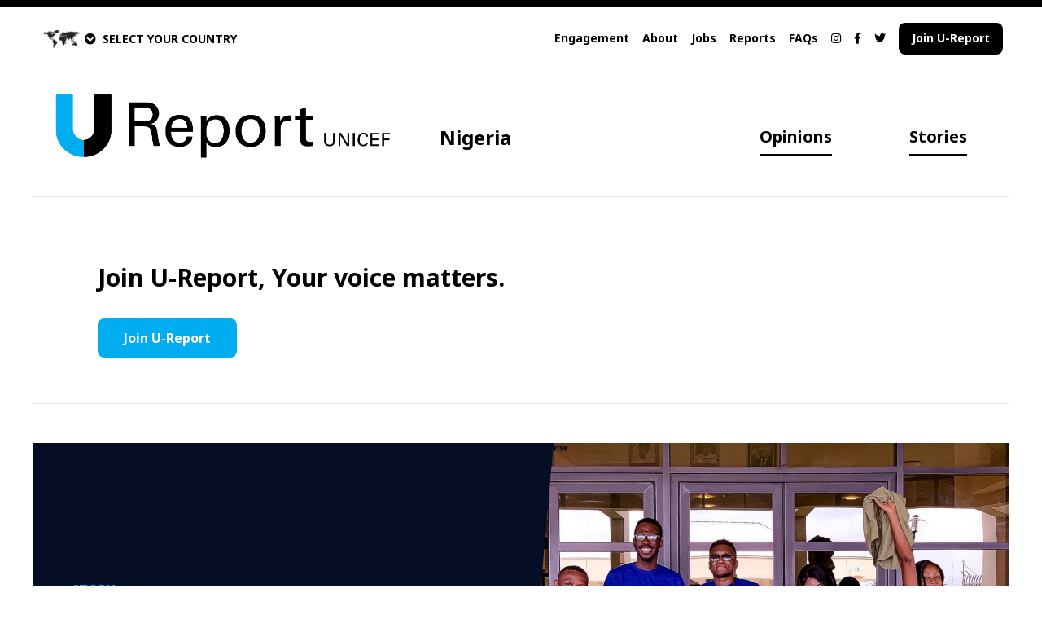

--- FILE ---
content_type: text/html; charset=utf-8
request_url: https://nigeria.ureport.in/story/1061/
body_size: 17923
content:
<!DOCTYPE html>



<html dir="ltr">
    <head>
        <meta charset="UTF-8">
        
        <meta name="viewport" content="width=device-width, initial-scale=1.0">
        <meta http-equiv="X-UA-Compatible" content="ie=edge">
        <title>
            U-Report
            
            Nigeria
            
        </title>
        <meta name="description" content="">
        <meta name="keywords" content="">
        <meta name="author" content="">
        
        
            <link rel="icon" type="image/x-icon" href="/sitestatic/img/favicon-v2024.png">
        
        
    
        <meta property="og:url" content="https://nigeria.ureport.in/story/1061/">
        <meta property="og:type" content="article">
        <meta property="og:title" content="U-Report Nigeria hits 4 million responders">
        <meta property="fb:app_id" content="562985243873144">
        <meta property="og:description" content="In the face of the challenges posed by the Covid-19 pandemic, U-Report Nigeria was rated a trusted platform for sharing lifesaving information about the disease to mitigate the spread of the virus, and in mobilizing young people to fight vaccine hesitancy.">
        
            <meta property="og:image" content="https://dl-ureport.s3.amazonaws.com/cache/2c/79/2c7997c6fbffb9237032d9b8292999e2.jpg">
        
    

        <!-- Google fonts we use -->
        <link href="https://fonts.googleapis.com/css2?family=Livvic:wght@300;400;700&family=Noto+Sans:wght@400;700&family=Roboto+Condensed:wght@500&family=Roboto:wght@500&display=swap"
              rel="stylesheet">
        <!-- Font awesome icons -->
        <link rel="stylesheet" href="https://cdnjs.cloudflare.com/ajax/libs/font-awesome/5.13.0/css/all.min.css">
        <!-- Leaflet for maps -->
        <link rel="stylesheet" href="https://cdnjs.cloudflare.com/ajax/libs/leaflet/1.5.1/leaflet.css">
        <!-- AOS, animation library -->
        <link rel="stylesheet" href="https://cdnjs.cloudflare.com/ajax/libs/aos/2.3.4/aos.css">
        <!-- U-Report styles, compress so they cache bust -->
        <link rel="stylesheet" href="/sitestatic/CACHE/css/output.950c3cf60003.css" type="text/css">
        <style type="text/css">
          .bg-dark1,
          .bg-dark1-v2024 {
            background: #98DFF9;
          }

          .border-dark1,
          .border-dark1-v2024 {
            border-color: #98DFF9;
          }

          .hover\:border-dark1:hover,
          .hover\:border-dark1-v2024:hover {
            border-color: #98DFF9;
          }

          .bg-dark2,
          .bg-dark2-v2024 {
            background: #FFC20E;
          }

          .border-dark2,
          .border-dark2-v2024 {
            border-color: #FFC20E;
          }

          .hover\:border-dark2:hover,
          .hover\:border-dark2-v2024:hover {
            border-color: #FFC20E;
          }

          .bg-dark3,
          .bg-dark3-v2024 {
            background: #FF7100;
          }

          .border-dark3,
          .border-dark3-v2024 {
            border-color: #FF7100;
          }

          .hover\:border-dark3:hover,
          .hover\:border-dark3-v2024:hover {
            border-color: #FF7100;
          }

          .border-light1,
          .border-light1-v2024 {
            border-color: #143E49;
          }

          .bg-light1,
          .bg-light1-v2024 {
            background: #143E49;
          }

          .bg-light1.hover-dark:hover,
          .bg-light1-v2024.hover-dark:hover {
            background: #ffda33;
          }

          .text-light1,
          .text-light1-v2024 {
            color: #143E49;
          }

          .bg-light2,
          .bg-light2-v2024 {
            background: #2653B9;
          }

          .bg-light2.hover-dark:hover,
          .bg-light2-v2024.hover-dark:hover {
            background: #89c7e8;
          }

          .ligth-black {
            background: lighten(#000000, 10%);
          }

          .slideout-menu {
            position: fixed;
            top: 0;
            bottom: 0;
            width: 230px;
            min-height: 100vh;
            will-change: transform;
            overflow-y: scroll;
            -webkit-overflow-scrolling: touch;
            z-index: 0;
            display: none;
          }

          .slideout-menu-left {
            left: 0;
          }

          .slideout-menu-right {
            right: 0;
          }

          .slideout-panel {
            position: relative;
            z-index: 1;
            will-change: transform;
            background-color: #FFF;
            /* A background-color is required */
            min-height: 100vh;
          }

          .slideout-open,
          .slideout-open body,
          .slideout-open .slideout-panel {
            overflow: hidden;
          }

          .slideout-open .slideout-menu {
            display: block;
          }

        

          .bg-dark1-v2024,
          .bg-dark2-v2024,
          .bg-dark3-v2024,
          .bg-light1-v2024,
          .bg-light2-v2024 {
            background: #00aeef;
          }

          .bg-dark1-home.hover-dark:hover,
          .bg-dark2-home.hover-dark:hover,
          .bg-dark3-home.hover-dark:hover,
          .bg-light1-home.hover-dark:hover,
          .bg-light2-home.hover-dark:hover {
            background: #98DFF9;
          }

          .border-dark1-v2024,
          .border-dark2-v2024,
          .border-dark3-v2024,
          .border-light1-v2024 {
            border-color: #00aeef;
          }

          .hover\:border-dark1-v2024:hover,
          .hover\:border-dark2-v2024:hover,
          .hover\:border-dark3-v2024:hover {
            border-color: #00aeef;
          }

          .bg-light1-v2024.hover-dark:hover {
            background: #98DFF9;
          }

          .text-light1-v2024 {
            color: #00aeef;
          }

        
        </style>
        <script type="text/javascript">
          var defaultColors = ["#e4002b", "#ff8200", "#ffd100", "#009a17", "#41b6e6", "#0050b5", "#d9d9d6"];
          var orgColors = '#98DFF9, #FFC20E, #FF7100, #143E49, #2653B9, #e4002b'.toUpperCase().split(',');

          for (var i = 0; i < defaultColors.length; i++) {
            var elt = defaultColors[i].trim().toUpperCase();
            if ((orgColors.length <= 6) && (!orgColors.includes(elt))) {
              orgColors.push(elt);
            }
          }
        </script>
        
            <!-- Google Tag Manager -->
            <script>
              (function(w, d, s, l, i) {
                w[l] = w[l] || [];
                w[l].push({
                  'gtm.start': new Date().getTime(),
                  event: 'gtm.js'
                });
                var f = d.getElementsByTagName(s)[0],
                  j = d.createElement(s),
                  dl = l != 'dataLayer' ? '&l=' + l : '';
                j.async = true;
                j.src =
                  'https://www.googletagmanager.com/gtm.js?id=' + i + dl;
                f.parentNode.insertBefore(j, f);
              })(window, document, 'script', 'dataLayer', 'GTM-TNL2T54J');
            </script>
            <!-- End Google Tag Manager -->
        
        
    </head>
    <body class="font-sans relative">
        <div id="fb-root"></div>
        
            <script>
              window.fbAsyncInit = function() {
                FB.init({
                  appId: '562985243873144',
                  xfbml: true,
                  version: 'v19.0'
                });
              };
            </script>
            <div class="fb-customerchat"
                 page_id="1429673597287501"
                 greeting_dialog_display="icon"
                 logged_in_greeting="Hello, welcome to UReport Nigeria"
                 logged_out_greeting="Hello, welcome to UReport Nigeria"></div>
        
        <script>
          (function(d, s, id) {
            var js, fjs = d.getElementsByTagName(s)[0];
            if (d.getElementById(id)) return;
            js = d.createElement(s);
            js.id = id;
            js.src = "//connect.facebook.net/en_US/sdk/xfbml.customerchat.js";
            fjs.parentNode.insertBefore(js, fjs);
          }(document, 'script', 'facebook-jssdk'));
        </script>
        
            <!-- Google Tag Manager (noscript) -->
            <noscript><iframe src="https://www.googletagmanager.com/ns.html?id=GTM-TNL2T54J" height="0" width="0" style="display:none;visibility:hidden"></iframe></noscript>
            <!-- End Google Tag Manager (noscript) -->
        
        <div style="z-index:900"
             class="modal fixed hidden z-1 top-0 left-0 w-full h-full overwlow-auto bg-gray-900 export-modal shadow">
            <div class="w-3/5 modal-content mx-auto my-40 p-6 border border-black bg-white sticky top-45">
                <div class="font-bold text-xl mb-2 inline-block">Export and Share</div>
                <i class="rtl:float-left ltr:float-right fas fa-times text-xl export-modal-close cursor-pointer"></i>
                <div style="min-height:30rem" class="export-modal-progress flex text-center">
                    <div class="fa-5x inline-block m-auto self-center">
                        <i class="fas fa-spinner fa-spin"></i>
                    </div>
                </div>
                <div class="export-modal-content">
                    <div class="md:w-3/4 inline-block mb-4">Want to tell the world about this? Download this image to easily share on social media or for a beautiful presentation!</div>
                    <div class="md:w-1/4 rtl:float-left rtl:text-left ltr:float-right ltr:text-right   inline-block mb-4">
                        <a href="#" class="btn bg-light1-v2024 text-black inline-block download-screenshot hover-dark">Download</a>
                    </div>
                    <div class="mt-4 shadow">
                        <img src="#" alt="" class="screenshot-rendered">
                    </div>
                </div>
            </div>
        </div>
        <!-- mobile menu -->
        <div class="md:hidden flex bg-black" id="mobile-menu-container">
            <div class="bg-black text-white py-home pl-home pr-16 h-auto">
                <a href="/opinions/" class="hover:text-gray-600 block font-bold">Opinions</a>
                <a href="/stories/" class="hover:text-gray-600 block mt-4 font-bold">Stories</a>
                
                <a href="/about/"
                   class="hover:text-gray-600 block mt-8">About</a>
                <a href="/ureporters/" class="hover:text-gray-600 block mt-4">Engagement</a>
                
                <a href="/reports/" class="hover:text-gray-600 block mt-4">Reports</a>
                
                    <a href="/jobs/" class="hover:text-gray-600 block mt-4">Jobs</a>
                
                
                    <a href="/page/faq/" class="hover:text-gray-600 block mt-4">FAQs</a>
                
                <div class="block mt-4">
                    
                        <a href="https://www.instagram.com/ureportnigeria/"
                           target="_blank"
                           class="hover:text-gray-600 flex-initial py-menu">
                            <i class="fab fa-instagram"></i>
                        </a>
                    
                    
                        <a href="https://www.facebook.com/pages/U-report-Nigeria/1429673597287501"
                           target="_blank"
                           class="hover:text-gray-600 flex-initial ml-4 py-menu">
                            <i class="fab fa-facebook-f"></i>
                        </a>
                    
                    
                        <a href="https://twitter.com/UreportNigeria"
                           target="_blank"
                           class="hover:text-gray-600 flex-initial ml-4 py-menu">
                            <i class="fab fa-twitter"></i>
                        </a>
                    
                </div>
                <a href="/join/" class="hover:text-gray-600 block font-bold mt-4">
                    
                        Join U-Report
                    
                </a>
                
                <div class="block mt-4 font-bold mobile-accordion text-sm cursor-pointer">
                    <i style="padding-top:2px"
                       class="ltr:float-left rtl:float-right fa-caret-right fas closed"></i>
                    <i style="padding-top:4px" class="ltr:float-left rtl:float-right fas fa-caret-down hidden open"></i>
                    <div class="hover:text-gray-750 px-3 whitespace-nowrap">SELECT COUNTRY</div>
                    <div class="mobile-accordion-content text-white">
                        <a href="//afghanistan.ureport.in/" class="hover:text-gray-600 block p-1">Afghanistan</a><a href="//angola.ureport.in" class="hover:text-gray-600 block p-1">Angola</a><a href="//argentina.ureport.in/" class="hover:text-gray-600 block p-1">Argentina</a><a href="//australia.ureport.in" class="hover:text-gray-600 block p-1">Australia</a><a href="//bangladesh.ureport.in/" class="hover:text-gray-600 block p-1">Bangladesh</a><a href="//barbados.ureport.in/" class="hover:text-gray-600 block p-1">Barbados</a><a href="//belize.ureport.in/" class="hover:text-gray-600 block p-1">Belize</a><a href="//benin.ureport.in/" class="hover:text-gray-600 block p-1">Benin</a><a href="//bolivia.ureport.in/" class="hover:text-gray-600 block p-1">Bolivia</a><a href="//bih.ureport.in/" class="hover:text-gray-600 block p-1">Bosnia and Herzegovina</a><a href="//botswana.ureport.in/" class="hover:text-gray-600 block p-1">Botswana</a><a href="//brasil.ureport.in/" class="hover:text-gray-600 block p-1">Brazil</a><a href="//bulgaria.ureport.in/" class="hover:text-gray-600 block p-1">Bulgaria</a><a href="//burkinafaso.ureport.in/" class="hover:text-gray-600 block p-1">Burkina Faso</a><a href="//burundi.ureport.in/" class="hover:text-gray-600 block p-1">Burundi</a><a href="//cameroon.ureport.in/" class="hover:text-gray-600 block p-1">Cameroun</a><a href="//canada-en.ureport.in/" class="hover:text-gray-600 block p-1">Canada</a><a href="//centrafrique.ureport.in/" class="hover:text-gray-600 block p-1">CAR</a><a href="//chile.ureport.in/" class="hover:text-gray-600 block p-1">Chile</a><a href="//congobrazzaville.ureport.in/" class="hover:text-gray-600 block p-1">Congo Brazzaville</a><a href="//costarica.ureport.in/" class="hover:text-gray-600 block p-1">Costa Rica</a><a href="//cotedivoire.ureport.in/" class="hover:text-gray-600 block p-1">Cote d&#x27;ivoire</a><a href="//croatia.ureport.in/" class="hover:text-gray-600 block p-1">Croatia</a><a href="//republicadominicana.ureport.in/" class="hover:text-gray-600 block p-1">Dominican Republic</a><a href="//drc.ureport.in/" class="hover:text-gray-600 block p-1">DRC</a><a href="//eca.ureport.in/" class="hover:text-gray-600 block p-1">Eastern Caribbean Area</a><a href="//ecuador.ureport.in/" class="hover:text-gray-600 block p-1">Ecuador</a><a href="//elsalvador.ureport.in/" class="hover:text-gray-600 block p-1">El Salvador</a><a href="//eswatini.ureport.in/" class="hover:text-gray-600 block p-1">Eswatini</a><a href="//ethiopia.ureport.in/" class="hover:text-gray-600 block p-1">Ethiopia</a><a href="//europe-uk.ureport.in/" class="hover:text-gray-600 block p-1">Europe</a><a href="//france.ureport.in" class="hover:text-gray-600 block p-1">France</a><a href="//gabon.ureport.in/" class="hover:text-gray-600 block p-1">Gabon</a><a href="//gambia.ureport.in/" class="hover:text-gray-600 block p-1">Gambia</a><a href="//ghana.ureport.in/" class="hover:text-gray-600 block p-1">Ghana</a><a href="//greece.ureport.in/" class="hover:text-gray-600 block p-1">Greece</a><a href="//guatemala.ureport.in/" class="hover:text-gray-600 block p-1">Guatemala</a><a href="//guinea.ureport.in/" class="hover:text-gray-600 block p-1">Guinea</a><a href="//guineaecuatorial.ureport.in/" class="hover:text-gray-600 block p-1">Guinea Ecuatorial</a><a href="//guineabissau.ureport.in/" class="hover:text-gray-600 block p-1">Guinea-Bissau</a><a href="//haiti.ureport.in/" class="hover:text-gray-600 block p-1">Haiti</a><a href="//honduras.ureport.in" class="hover:text-gray-600 block p-1">Honduras</a><a href="//india.ureport.in" class="hover:text-gray-600 block p-1">India</a><a href="//indonesia.ureport.in" class="hover:text-gray-600 block p-1">Indonesia</a><a href="//iraq.ureport.in" class="hover:text-gray-600 block p-1">Iraq</a><a href="//ireland.ureport.in" class="hover:text-gray-600 block p-1">Ireland</a><a href="//italia.ureport.in" class="hover:text-gray-600 block p-1">Italia</a><a href="//jamaica.ureport.in/" class="hover:text-gray-600 block p-1">Jamaica</a><a href="//jordan.ureport.in/" class="hover:text-gray-600 block p-1">Jordan</a><a href="//kazakhstan-ru.ureport.in/" class="hover:text-gray-600 block p-1">Kazakhstan</a><a href="//yunitok.in/" class="hover:text-gray-600 block p-1">Kenya</a><a href="//kiribati.ureport.in/" class="hover:text-gray-600 block p-1">Kiribati</a><a href="//kyrgyzstan.ureport.in/" class="hover:text-gray-600 block p-1">Kyrgyzstan</a><a href="//lebanon.ureport.in/" class="hover:text-gray-600 block p-1">Lebanon</a><a href="//les.ureport.in/" class="hover:text-gray-600 block p-1">Lesotho</a><a href="//liberia.ureport.in/" class="hover:text-gray-600 block p-1">Liberia</a><a href="//madagascar.ureport.in/" class="hover:text-gray-600 block p-1">Madagascar</a><a href="//malawi.ureport.in/" class="hover:text-gray-600 block p-1">Malawi</a><a href="//malaysia.ureport.in/" class="hover:text-gray-600 block p-1">Malaysia</a><a href="//mali.ureport.in/" class="hover:text-gray-600 block p-1">Mali</a><a href="//mauritania.ureport.in/" class="hover:text-gray-600 block p-1">Mauritania</a><a href="//mexico.ureport.in/" class="hover:text-gray-600 block p-1">Mexico</a><a href="//micronesia.ureport.in" class="hover:text-gray-600 block p-1">Micronesia</a><a href="//moldova.ureport.in" class="hover:text-gray-600 block p-1">Moldova</a><a href="//morocco.ureport.in" class="hover:text-gray-600 block p-1">Morocco</a><a href="//smsbiz.co.mz/" class="hover:text-gray-600 block p-1">Mozambique</a><a href="//myanmar.ureport.in" class="hover:text-gray-600 block p-1">Myanmar</a><a href="//namibia.ureport.in" class="hover:text-gray-600 block p-1">Namibia</a><a href="//nepal.ureport.in" class="hover:text-gray-600 block p-1">Nepal</a><a href="//nicaragua.ureport.in" class="hover:text-gray-600 block p-1">Nicaragua</a><a href="//niger.ureport.in" class="hover:text-gray-600 block p-1">Niger</a><a href="//nigeria.ureport.in" class="hover:text-gray-600 block p-1">Nigeria</a><a href="//nigeria24x7.ureport.in" class="hover:text-gray-600 block p-1">Nigeria24x7</a><a href="//norge.ureport.in" class="hover:text-gray-600 block p-1">Norge</a><a href="//mk.ureport.in/" class="hover:text-gray-600 block p-1">North Macedonia</a><a href="//oecs.ureport.in" class="hover:text-gray-600 block p-1">OECS</a><a href="//onthemove.ureport.in" class="hover:text-gray-600 block p-1">On the move</a><a href="//pacific.ureport.in" class="hover:text-gray-600 block p-1">Pacific</a><a href="//ureport.pk" class="hover:text-gray-600 block p-1">Pakistan</a><a href="//panama.ureport.in" class="hover:text-gray-600 block p-1">Panama</a><a href="//paraguay.ureport.in" class="hover:text-gray-600 block p-1">Paraguay</a><a href="//philippines.ureport.in" class="hover:text-gray-600 block p-1">Philippines</a><a href="//png.ureport.in" class="hover:text-gray-600 block p-1">PNG</a><a href="//romania.ureport.in/" class="hover:text-gray-600 block p-1">România</a><a href="//senegal.ureport.in/" class="hover:text-gray-600 block p-1">Senegal</a><a href="//serbia.ureport.in/" class="hover:text-gray-600 block p-1">Serbia</a><a href="//sierraleone.ureport.in" class="hover:text-gray-600 block p-1">Sierra Leone</a><a href="//slovenija.ureport.in" class="hover:text-gray-600 block p-1">Slovenija</a><a href="//solomonislands.ureport.in" class="hover:text-gray-600 block p-1">Solomon Islands</a><a href="//somalia.ureport.in" class="hover:text-gray-600 block p-1">Somalia</a><a href="//sa.ureport.in" class="hover:text-gray-600 block p-1">South Africa</a><a href="//southasia.ureport.in" class="hover:text-gray-600 block p-1">South Asia</a><a href="//sudan.ureport.in" class="hover:text-gray-600 block p-1">Sudan</a><a href="//sverige.ureport.in" class="hover:text-gray-600 block p-1">Sverige</a><a href="//stp.ureport.in" class="hover:text-gray-600 block p-1">São Tomé and Príncipe</a><a href="//tanzania.ureport.in" class="hover:text-gray-600 block p-1">Tanzania</a><a href="//tchad.ureport.in" class="hover:text-gray-600 block p-1">Tchad</a><a href="//thailand.ureport.in" class="hover:text-gray-600 block p-1">Thailand</a><a href="//tt.ureport.in/" class="hover:text-gray-600 block p-1">Trinidad and Tobago</a><a href="//tunisie.ureport.in" class="hover:text-gray-600 block p-1">Tunisia</a><a href="//ureport.ug" class="hover:text-gray-600 block p-1">Uganda</a><a href="//ukraine.ureport.in" class="hover:text-gray-600 block p-1">Ukraine</a><a href="//uniendovoces-bol.ureport.in" class="hover:text-gray-600 block p-1">Uniendo Voces - Bolivia</a><a href="//uniendovoces-br.ureport.in" class="hover:text-gray-600 block p-1">Uniendo Voces - Brasil</a><a href="//uniendovoces-ec.ureport.in" class="hover:text-gray-600 block p-1">Uniendo Voces - Ecuador</a><a href="//uzbekistan.ureport.in" class="hover:text-gray-600 block p-1">Uzbekistan</a><a href="//vietnam.ureport.in" class="hover:text-gray-600 block p-1">Vietnam</a><a href="//westernbalkans.ureport.in" class="hover:text-gray-600 block p-1">Western Balkans</a><a href="//zm.ureport.in" class="hover:text-gray-600 block p-1">Zambia</a><a href="//zimbabwe.ureport.in" class="hover:text-gray-600 block p-1">Zimbabwe</a>
                    </div>
                </div>
            </div>
        </div>
        <div id="mobile-sliding-panel">
            <!-- top black bar -->
            <div class="block bg-black h-2"></div>
            <!-- countries (off screen to start) -->
            <div class="bg-black text-white z-600" id="countries">
                <a href="javascript:void(0)" class="rtl:float-left ltr:float-right p-4" id="countries-closer">
                    <i class="fas fa-times text-3xl"></i>
                </a>
                <div class="flex p-home">
                    <div class="md:w-1/6 ">
                        <div class="p-4 ">
                            <a href="https://ureport.in/" class="hover:bg-gray-900 inline-block border-white p-2">
                                
                                    
                                        <img src="/sitestatic/img/logos/UREPORT/U-Report_Logo_invert_EN.png"
                                             alt="Nigeria"
                                             class="logo">
                                    
                                
                            </a>
                        </div>
                    </div>
                    <div class="md:w-5/6 flex-center-y">
                        <div>

<div class="welcome-flags-global">
    
        <div class="countries-dropdown grid grid-cols-4">
            
                <div class="block py-1 region-dropdown col-span-4">
                    <a href="#" class="font-bold px-4 py-2 inline-block">
                        <i style="padding-top:2px"
                           class="rtl:float-right ltr:float-left fa-caret-right fas fa-caret-right closed"></i>
                        <i style="padding-top:4px" class="rtl:float-right ltr:float-left fas fa-caret-down hidden open"></i>
                        <div class="rtl:pr-3 ltr:pl-3 text-sm">All locations</div>
                    </a>
                    <div class="countries-results grid grid-cols-6">
                        
                            
                                <div>
                                    <a href="//afghanistan.ureport.in/" class="hover:bg-gray-700 inline-block px-4 py-2">
                                        <div class="rtl:mr-2 ltr:ml-2 text-sm">Afghanistan</div>
                                    </a>
                                </div>
                            
                        
                            
                                <div>
                                    <a href="//angola.ureport.in" class="hover:bg-gray-700 inline-block px-4 py-2">
                                        <div class="rtl:mr-2 ltr:ml-2 text-sm">Angola</div>
                                    </a>
                                </div>
                            
                        
                            
                                <div>
                                    <a href="//argentina.ureport.in/" class="hover:bg-gray-700 inline-block px-4 py-2">
                                        <div class="rtl:mr-2 ltr:ml-2 text-sm">Argentina</div>
                                    </a>
                                </div>
                            
                        
                            
                                <div>
                                    <a href="//australia.ureport.in" class="hover:bg-gray-700 inline-block px-4 py-2">
                                        <div class="rtl:mr-2 ltr:ml-2 text-sm">Australia</div>
                                    </a>
                                </div>
                            
                        
                            
                                <div>
                                    <a href="//bangladesh.ureport.in/" class="hover:bg-gray-700 inline-block px-4 py-2">
                                        <div class="rtl:mr-2 ltr:ml-2 text-sm">Bangladesh</div>
                                    </a>
                                </div>
                            
                        
                            
                                <div>
                                    <a href="//barbados.ureport.in/" class="hover:bg-gray-700 inline-block px-4 py-2">
                                        <div class="rtl:mr-2 ltr:ml-2 text-sm">Barbados</div>
                                    </a>
                                </div>
                            
                        
                            
                                <div>
                                    <a href="//belize.ureport.in/" class="hover:bg-gray-700 inline-block px-4 py-2">
                                        <div class="rtl:mr-2 ltr:ml-2 text-sm">Belize</div>
                                    </a>
                                </div>
                            
                        
                            
                                <div>
                                    <a href="//benin.ureport.in/" class="hover:bg-gray-700 inline-block px-4 py-2">
                                        <div class="rtl:mr-2 ltr:ml-2 text-sm">Benin</div>
                                    </a>
                                </div>
                            
                        
                            
                                <div>
                                    <a href="//bolivia.ureport.in/" class="hover:bg-gray-700 inline-block px-4 py-2">
                                        <div class="rtl:mr-2 ltr:ml-2 text-sm">Bolivia</div>
                                    </a>
                                </div>
                            
                        
                            
                                <div>
                                    <a href="//bih.ureport.in/" class="hover:bg-gray-700 inline-block px-4 py-2">
                                        <div class="rtl:mr-2 ltr:ml-2 text-sm">Bosnia and Herzegovina</div>
                                    </a>
                                </div>
                            
                        
                            
                                <div>
                                    <a href="//botswana.ureport.in/" class="hover:bg-gray-700 inline-block px-4 py-2">
                                        <div class="rtl:mr-2 ltr:ml-2 text-sm">Botswana</div>
                                    </a>
                                </div>
                            
                        
                            
                                <div>
                                    <a href="//brasil.ureport.in/" class="hover:bg-gray-700 inline-block px-4 py-2">
                                        <div class="rtl:mr-2 ltr:ml-2 text-sm">Brazil</div>
                                    </a>
                                </div>
                            
                        
                            
                                <div>
                                    <a href="//bulgaria.ureport.in/" class="hover:bg-gray-700 inline-block px-4 py-2">
                                        <div class="rtl:mr-2 ltr:ml-2 text-sm">Bulgaria</div>
                                    </a>
                                </div>
                            
                        
                            
                                <div>
                                    <a href="//burkinafaso.ureport.in/" class="hover:bg-gray-700 inline-block px-4 py-2">
                                        <div class="rtl:mr-2 ltr:ml-2 text-sm">Burkina Faso</div>
                                    </a>
                                </div>
                            
                        
                            
                                <div>
                                    <a href="//burundi.ureport.in/" class="hover:bg-gray-700 inline-block px-4 py-2">
                                        <div class="rtl:mr-2 ltr:ml-2 text-sm">Burundi</div>
                                    </a>
                                </div>
                            
                        
                            
                                <div>
                                    <a href="//cameroon.ureport.in/" class="hover:bg-gray-700 inline-block px-4 py-2">
                                        <div class="rtl:mr-2 ltr:ml-2 text-sm">Cameroun</div>
                                    </a>
                                </div>
                            
                        
                            
                                <div>
                                    <a href="//canada-en.ureport.in/" class="hover:bg-gray-700 inline-block px-4 py-2">
                                        <div class="rtl:mr-2 ltr:ml-2 text-sm">Canada</div>
                                    </a>
                                </div>
                            
                        
                            
                                <div>
                                    <a href="//centrafrique.ureport.in/" class="hover:bg-gray-700 inline-block px-4 py-2">
                                        <div class="rtl:mr-2 ltr:ml-2 text-sm">CAR</div>
                                    </a>
                                </div>
                            
                        
                            
                                <div>
                                    <a href="//chile.ureport.in/" class="hover:bg-gray-700 inline-block px-4 py-2">
                                        <div class="rtl:mr-2 ltr:ml-2 text-sm">Chile</div>
                                    </a>
                                </div>
                            
                        
                            
                                <div>
                                    <a href="//congobrazzaville.ureport.in/" class="hover:bg-gray-700 inline-block px-4 py-2">
                                        <div class="rtl:mr-2 ltr:ml-2 text-sm">Congo Brazzaville</div>
                                    </a>
                                </div>
                            
                        
                            
                                <div>
                                    <a href="//costarica.ureport.in/" class="hover:bg-gray-700 inline-block px-4 py-2">
                                        <div class="rtl:mr-2 ltr:ml-2 text-sm">Costa Rica</div>
                                    </a>
                                </div>
                            
                        
                            
                                <div>
                                    <a href="//cotedivoire.ureport.in/" class="hover:bg-gray-700 inline-block px-4 py-2">
                                        <div class="rtl:mr-2 ltr:ml-2 text-sm">Cote d&#x27;ivoire</div>
                                    </a>
                                </div>
                            
                        
                            
                                <div>
                                    <a href="//croatia.ureport.in/" class="hover:bg-gray-700 inline-block px-4 py-2">
                                        <div class="rtl:mr-2 ltr:ml-2 text-sm">Croatia</div>
                                    </a>
                                </div>
                            
                        
                            
                                <div>
                                    <a href="//republicadominicana.ureport.in/" class="hover:bg-gray-700 inline-block px-4 py-2">
                                        <div class="rtl:mr-2 ltr:ml-2 text-sm">Dominican Republic</div>
                                    </a>
                                </div>
                            
                        
                            
                                <div>
                                    <a href="//drc.ureport.in/" class="hover:bg-gray-700 inline-block px-4 py-2">
                                        <div class="rtl:mr-2 ltr:ml-2 text-sm">DRC</div>
                                    </a>
                                </div>
                            
                        
                            
                                <div>
                                    <a href="//eca.ureport.in/" class="hover:bg-gray-700 inline-block px-4 py-2">
                                        <div class="rtl:mr-2 ltr:ml-2 text-sm">Eastern Caribbean Area</div>
                                    </a>
                                </div>
                            
                        
                            
                                <div>
                                    <a href="//ecuador.ureport.in/" class="hover:bg-gray-700 inline-block px-4 py-2">
                                        <div class="rtl:mr-2 ltr:ml-2 text-sm">Ecuador</div>
                                    </a>
                                </div>
                            
                        
                            
                                <div>
                                    <a href="//elsalvador.ureport.in/" class="hover:bg-gray-700 inline-block px-4 py-2">
                                        <div class="rtl:mr-2 ltr:ml-2 text-sm">El Salvador</div>
                                    </a>
                                </div>
                            
                        
                            
                                <div>
                                    <a href="//eswatini.ureport.in/" class="hover:bg-gray-700 inline-block px-4 py-2">
                                        <div class="rtl:mr-2 ltr:ml-2 text-sm">Eswatini</div>
                                    </a>
                                </div>
                            
                        
                            
                                <div>
                                    <a href="//ethiopia.ureport.in/" class="hover:bg-gray-700 inline-block px-4 py-2">
                                        <div class="rtl:mr-2 ltr:ml-2 text-sm">Ethiopia</div>
                                    </a>
                                </div>
                            
                        
                            
                                <div>
                                    <a href="//europe-uk.ureport.in/" class="hover:bg-gray-700 inline-block px-4 py-2">
                                        <div class="rtl:mr-2 ltr:ml-2 text-sm">Europe</div>
                                    </a>
                                </div>
                            
                        
                            
                                <div>
                                    <a href="//france.ureport.in" class="hover:bg-gray-700 inline-block px-4 py-2">
                                        <div class="rtl:mr-2 ltr:ml-2 text-sm">France</div>
                                    </a>
                                </div>
                            
                        
                            
                                <div>
                                    <a href="//gabon.ureport.in/" class="hover:bg-gray-700 inline-block px-4 py-2">
                                        <div class="rtl:mr-2 ltr:ml-2 text-sm">Gabon</div>
                                    </a>
                                </div>
                            
                        
                            
                                <div>
                                    <a href="//gambia.ureport.in/" class="hover:bg-gray-700 inline-block px-4 py-2">
                                        <div class="rtl:mr-2 ltr:ml-2 text-sm">Gambia</div>
                                    </a>
                                </div>
                            
                        
                            
                                <div>
                                    <a href="//ghana.ureport.in/" class="hover:bg-gray-700 inline-block px-4 py-2">
                                        <div class="rtl:mr-2 ltr:ml-2 text-sm">Ghana</div>
                                    </a>
                                </div>
                            
                        
                            
                                <div>
                                    <a href="//greece.ureport.in/" class="hover:bg-gray-700 inline-block px-4 py-2">
                                        <div class="rtl:mr-2 ltr:ml-2 text-sm">Greece</div>
                                    </a>
                                </div>
                            
                        
                            
                                <div>
                                    <a href="//guatemala.ureport.in/" class="hover:bg-gray-700 inline-block px-4 py-2">
                                        <div class="rtl:mr-2 ltr:ml-2 text-sm">Guatemala</div>
                                    </a>
                                </div>
                            
                        
                            
                                <div>
                                    <a href="//guinea.ureport.in/" class="hover:bg-gray-700 inline-block px-4 py-2">
                                        <div class="rtl:mr-2 ltr:ml-2 text-sm">Guinea</div>
                                    </a>
                                </div>
                            
                        
                            
                                <div>
                                    <a href="//guineaecuatorial.ureport.in/" class="hover:bg-gray-700 inline-block px-4 py-2">
                                        <div class="rtl:mr-2 ltr:ml-2 text-sm">Guinea Ecuatorial</div>
                                    </a>
                                </div>
                            
                        
                            
                                <div>
                                    <a href="//guineabissau.ureport.in/" class="hover:bg-gray-700 inline-block px-4 py-2">
                                        <div class="rtl:mr-2 ltr:ml-2 text-sm">Guinea-Bissau</div>
                                    </a>
                                </div>
                            
                        
                            
                                <div>
                                    <a href="//haiti.ureport.in/" class="hover:bg-gray-700 inline-block px-4 py-2">
                                        <div class="rtl:mr-2 ltr:ml-2 text-sm">Haiti</div>
                                    </a>
                                </div>
                            
                        
                            
                                <div>
                                    <a href="//honduras.ureport.in" class="hover:bg-gray-700 inline-block px-4 py-2">
                                        <div class="rtl:mr-2 ltr:ml-2 text-sm">Honduras</div>
                                    </a>
                                </div>
                            
                        
                            
                                <div>
                                    <a href="//india.ureport.in" class="hover:bg-gray-700 inline-block px-4 py-2">
                                        <div class="rtl:mr-2 ltr:ml-2 text-sm">India</div>
                                    </a>
                                </div>
                            
                        
                            
                                <div>
                                    <a href="//indonesia.ureport.in" class="hover:bg-gray-700 inline-block px-4 py-2">
                                        <div class="rtl:mr-2 ltr:ml-2 text-sm">Indonesia</div>
                                    </a>
                                </div>
                            
                        
                            
                                <div>
                                    <a href="//iraq.ureport.in" class="hover:bg-gray-700 inline-block px-4 py-2">
                                        <div class="rtl:mr-2 ltr:ml-2 text-sm">Iraq</div>
                                    </a>
                                </div>
                            
                        
                            
                                <div>
                                    <a href="//ireland.ureport.in" class="hover:bg-gray-700 inline-block px-4 py-2">
                                        <div class="rtl:mr-2 ltr:ml-2 text-sm">Ireland</div>
                                    </a>
                                </div>
                            
                        
                            
                                <div>
                                    <a href="//italia.ureport.in" class="hover:bg-gray-700 inline-block px-4 py-2">
                                        <div class="rtl:mr-2 ltr:ml-2 text-sm">Italia</div>
                                    </a>
                                </div>
                            
                        
                            
                                <div>
                                    <a href="//jamaica.ureport.in/" class="hover:bg-gray-700 inline-block px-4 py-2">
                                        <div class="rtl:mr-2 ltr:ml-2 text-sm">Jamaica</div>
                                    </a>
                                </div>
                            
                        
                            
                                <div>
                                    <a href="//jordan.ureport.in/" class="hover:bg-gray-700 inline-block px-4 py-2">
                                        <div class="rtl:mr-2 ltr:ml-2 text-sm">Jordan</div>
                                    </a>
                                </div>
                            
                        
                            
                                <div>
                                    <a href="//kazakhstan-ru.ureport.in/" class="hover:bg-gray-700 inline-block px-4 py-2">
                                        <div class="rtl:mr-2 ltr:ml-2 text-sm">Kazakhstan</div>
                                    </a>
                                </div>
                            
                        
                            
                                <div>
                                    <a href="//yunitok.in/" class="hover:bg-gray-700 inline-block px-4 py-2">
                                        <div class="rtl:mr-2 ltr:ml-2 text-sm">Kenya</div>
                                    </a>
                                </div>
                            
                        
                            
                                <div>
                                    <a href="//kiribati.ureport.in/" class="hover:bg-gray-700 inline-block px-4 py-2">
                                        <div class="rtl:mr-2 ltr:ml-2 text-sm">Kiribati</div>
                                    </a>
                                </div>
                            
                        
                            
                                <div>
                                    <a href="//kyrgyzstan.ureport.in/" class="hover:bg-gray-700 inline-block px-4 py-2">
                                        <div class="rtl:mr-2 ltr:ml-2 text-sm">Kyrgyzstan</div>
                                    </a>
                                </div>
                            
                        
                            
                                <div>
                                    <a href="//lebanon.ureport.in/" class="hover:bg-gray-700 inline-block px-4 py-2">
                                        <div class="rtl:mr-2 ltr:ml-2 text-sm">Lebanon</div>
                                    </a>
                                </div>
                            
                        
                            
                                <div>
                                    <a href="//les.ureport.in/" class="hover:bg-gray-700 inline-block px-4 py-2">
                                        <div class="rtl:mr-2 ltr:ml-2 text-sm">Lesotho</div>
                                    </a>
                                </div>
                            
                        
                            
                                <div>
                                    <a href="//liberia.ureport.in/" class="hover:bg-gray-700 inline-block px-4 py-2">
                                        <div class="rtl:mr-2 ltr:ml-2 text-sm">Liberia</div>
                                    </a>
                                </div>
                            
                        
                            
                                <div>
                                    <a href="//madagascar.ureport.in/" class="hover:bg-gray-700 inline-block px-4 py-2">
                                        <div class="rtl:mr-2 ltr:ml-2 text-sm">Madagascar</div>
                                    </a>
                                </div>
                            
                        
                            
                                <div>
                                    <a href="//malawi.ureport.in/" class="hover:bg-gray-700 inline-block px-4 py-2">
                                        <div class="rtl:mr-2 ltr:ml-2 text-sm">Malawi</div>
                                    </a>
                                </div>
                            
                        
                            
                                <div>
                                    <a href="//malaysia.ureport.in/" class="hover:bg-gray-700 inline-block px-4 py-2">
                                        <div class="rtl:mr-2 ltr:ml-2 text-sm">Malaysia</div>
                                    </a>
                                </div>
                            
                        
                            
                                <div>
                                    <a href="//mali.ureport.in/" class="hover:bg-gray-700 inline-block px-4 py-2">
                                        <div class="rtl:mr-2 ltr:ml-2 text-sm">Mali</div>
                                    </a>
                                </div>
                            
                        
                            
                                <div>
                                    <a href="//mauritania.ureport.in/" class="hover:bg-gray-700 inline-block px-4 py-2">
                                        <div class="rtl:mr-2 ltr:ml-2 text-sm">Mauritania</div>
                                    </a>
                                </div>
                            
                        
                            
                                <div>
                                    <a href="//mexico.ureport.in/" class="hover:bg-gray-700 inline-block px-4 py-2">
                                        <div class="rtl:mr-2 ltr:ml-2 text-sm">Mexico</div>
                                    </a>
                                </div>
                            
                        
                            
                                <div>
                                    <a href="//micronesia.ureport.in" class="hover:bg-gray-700 inline-block px-4 py-2">
                                        <div class="rtl:mr-2 ltr:ml-2 text-sm">Micronesia</div>
                                    </a>
                                </div>
                            
                        
                            
                                <div>
                                    <a href="//moldova.ureport.in" class="hover:bg-gray-700 inline-block px-4 py-2">
                                        <div class="rtl:mr-2 ltr:ml-2 text-sm">Moldova</div>
                                    </a>
                                </div>
                            
                        
                            
                                <div>
                                    <a href="//morocco.ureport.in" class="hover:bg-gray-700 inline-block px-4 py-2">
                                        <div class="rtl:mr-2 ltr:ml-2 text-sm">Morocco</div>
                                    </a>
                                </div>
                            
                        
                            
                                <div>
                                    <a href="//smsbiz.co.mz/" class="hover:bg-gray-700 inline-block px-4 py-2">
                                        <div class="rtl:mr-2 ltr:ml-2 text-sm">Mozambique</div>
                                    </a>
                                </div>
                            
                        
                            
                                <div>
                                    <a href="//myanmar.ureport.in" class="hover:bg-gray-700 inline-block px-4 py-2">
                                        <div class="rtl:mr-2 ltr:ml-2 text-sm">Myanmar</div>
                                    </a>
                                </div>
                            
                        
                            
                                <div>
                                    <a href="//namibia.ureport.in" class="hover:bg-gray-700 inline-block px-4 py-2">
                                        <div class="rtl:mr-2 ltr:ml-2 text-sm">Namibia</div>
                                    </a>
                                </div>
                            
                        
                            
                                <div>
                                    <a href="//nepal.ureport.in" class="hover:bg-gray-700 inline-block px-4 py-2">
                                        <div class="rtl:mr-2 ltr:ml-2 text-sm">Nepal</div>
                                    </a>
                                </div>
                            
                        
                            
                                <div>
                                    <a href="//nicaragua.ureport.in" class="hover:bg-gray-700 inline-block px-4 py-2">
                                        <div class="rtl:mr-2 ltr:ml-2 text-sm">Nicaragua</div>
                                    </a>
                                </div>
                            
                        
                            
                                <div>
                                    <a href="//niger.ureport.in" class="hover:bg-gray-700 inline-block px-4 py-2">
                                        <div class="rtl:mr-2 ltr:ml-2 text-sm">Niger</div>
                                    </a>
                                </div>
                            
                        
                            
                                <div>
                                    <a href="//nigeria.ureport.in" class="hover:bg-gray-700 inline-block px-4 py-2">
                                        <div class="rtl:mr-2 ltr:ml-2 text-sm">Nigeria</div>
                                    </a>
                                </div>
                            
                        
                            
                                <div>
                                    <a href="//nigeria24x7.ureport.in" class="hover:bg-gray-700 inline-block px-4 py-2">
                                        <div class="rtl:mr-2 ltr:ml-2 text-sm">Nigeria24x7</div>
                                    </a>
                                </div>
                            
                        
                            
                                <div>
                                    <a href="//norge.ureport.in" class="hover:bg-gray-700 inline-block px-4 py-2">
                                        <div class="rtl:mr-2 ltr:ml-2 text-sm">Norge</div>
                                    </a>
                                </div>
                            
                        
                            
                                <div>
                                    <a href="//mk.ureport.in/" class="hover:bg-gray-700 inline-block px-4 py-2">
                                        <div class="rtl:mr-2 ltr:ml-2 text-sm">North Macedonia</div>
                                    </a>
                                </div>
                            
                        
                            
                                <div>
                                    <a href="//oecs.ureport.in" class="hover:bg-gray-700 inline-block px-4 py-2">
                                        <div class="rtl:mr-2 ltr:ml-2 text-sm">OECS</div>
                                    </a>
                                </div>
                            
                        
                            
                                <div>
                                    <a href="//onthemove.ureport.in" class="hover:bg-gray-700 inline-block px-4 py-2">
                                        <div class="rtl:mr-2 ltr:ml-2 text-sm">On the move</div>
                                    </a>
                                </div>
                            
                        
                            
                                <div>
                                    <a href="//pacific.ureport.in" class="hover:bg-gray-700 inline-block px-4 py-2">
                                        <div class="rtl:mr-2 ltr:ml-2 text-sm">Pacific</div>
                                    </a>
                                </div>
                            
                        
                            
                                <div>
                                    <a href="//ureport.pk" class="hover:bg-gray-700 inline-block px-4 py-2">
                                        <div class="rtl:mr-2 ltr:ml-2 text-sm">Pakistan</div>
                                    </a>
                                </div>
                            
                        
                            
                                <div>
                                    <a href="//panama.ureport.in" class="hover:bg-gray-700 inline-block px-4 py-2">
                                        <div class="rtl:mr-2 ltr:ml-2 text-sm">Panama</div>
                                    </a>
                                </div>
                            
                        
                            
                                <div>
                                    <a href="//paraguay.ureport.in" class="hover:bg-gray-700 inline-block px-4 py-2">
                                        <div class="rtl:mr-2 ltr:ml-2 text-sm">Paraguay</div>
                                    </a>
                                </div>
                            
                        
                            
                                <div>
                                    <a href="//philippines.ureport.in" class="hover:bg-gray-700 inline-block px-4 py-2">
                                        <div class="rtl:mr-2 ltr:ml-2 text-sm">Philippines</div>
                                    </a>
                                </div>
                            
                        
                            
                                <div>
                                    <a href="//png.ureport.in" class="hover:bg-gray-700 inline-block px-4 py-2">
                                        <div class="rtl:mr-2 ltr:ml-2 text-sm">PNG</div>
                                    </a>
                                </div>
                            
                        
                            
                                <div>
                                    <a href="//romania.ureport.in/" class="hover:bg-gray-700 inline-block px-4 py-2">
                                        <div class="rtl:mr-2 ltr:ml-2 text-sm">România</div>
                                    </a>
                                </div>
                            
                        
                            
                                <div>
                                    <a href="//senegal.ureport.in/" class="hover:bg-gray-700 inline-block px-4 py-2">
                                        <div class="rtl:mr-2 ltr:ml-2 text-sm">Senegal</div>
                                    </a>
                                </div>
                            
                        
                            
                                <div>
                                    <a href="//serbia.ureport.in/" class="hover:bg-gray-700 inline-block px-4 py-2">
                                        <div class="rtl:mr-2 ltr:ml-2 text-sm">Serbia</div>
                                    </a>
                                </div>
                            
                        
                            
                                <div>
                                    <a href="//sierraleone.ureport.in" class="hover:bg-gray-700 inline-block px-4 py-2">
                                        <div class="rtl:mr-2 ltr:ml-2 text-sm">Sierra Leone</div>
                                    </a>
                                </div>
                            
                        
                            
                                <div>
                                    <a href="//slovenija.ureport.in" class="hover:bg-gray-700 inline-block px-4 py-2">
                                        <div class="rtl:mr-2 ltr:ml-2 text-sm">Slovenija</div>
                                    </a>
                                </div>
                            
                        
                            
                                <div>
                                    <a href="//solomonislands.ureport.in" class="hover:bg-gray-700 inline-block px-4 py-2">
                                        <div class="rtl:mr-2 ltr:ml-2 text-sm">Solomon Islands</div>
                                    </a>
                                </div>
                            
                        
                            
                                <div>
                                    <a href="//somalia.ureport.in" class="hover:bg-gray-700 inline-block px-4 py-2">
                                        <div class="rtl:mr-2 ltr:ml-2 text-sm">Somalia</div>
                                    </a>
                                </div>
                            
                        
                            
                                <div>
                                    <a href="//sa.ureport.in" class="hover:bg-gray-700 inline-block px-4 py-2">
                                        <div class="rtl:mr-2 ltr:ml-2 text-sm">South Africa</div>
                                    </a>
                                </div>
                            
                        
                            
                                <div>
                                    <a href="//southasia.ureport.in" class="hover:bg-gray-700 inline-block px-4 py-2">
                                        <div class="rtl:mr-2 ltr:ml-2 text-sm">South Asia</div>
                                    </a>
                                </div>
                            
                        
                            
                                <div>
                                    <a href="//sudan.ureport.in" class="hover:bg-gray-700 inline-block px-4 py-2">
                                        <div class="rtl:mr-2 ltr:ml-2 text-sm">Sudan</div>
                                    </a>
                                </div>
                            
                        
                            
                                <div>
                                    <a href="//sverige.ureport.in" class="hover:bg-gray-700 inline-block px-4 py-2">
                                        <div class="rtl:mr-2 ltr:ml-2 text-sm">Sverige</div>
                                    </a>
                                </div>
                            
                        
                            
                                <div>
                                    <a href="//stp.ureport.in" class="hover:bg-gray-700 inline-block px-4 py-2">
                                        <div class="rtl:mr-2 ltr:ml-2 text-sm">São Tomé and Príncipe</div>
                                    </a>
                                </div>
                            
                        
                            
                                <div>
                                    <a href="//tanzania.ureport.in" class="hover:bg-gray-700 inline-block px-4 py-2">
                                        <div class="rtl:mr-2 ltr:ml-2 text-sm">Tanzania</div>
                                    </a>
                                </div>
                            
                        
                            
                                <div>
                                    <a href="//tchad.ureport.in" class="hover:bg-gray-700 inline-block px-4 py-2">
                                        <div class="rtl:mr-2 ltr:ml-2 text-sm">Tchad</div>
                                    </a>
                                </div>
                            
                        
                            
                                <div>
                                    <a href="//thailand.ureport.in" class="hover:bg-gray-700 inline-block px-4 py-2">
                                        <div class="rtl:mr-2 ltr:ml-2 text-sm">Thailand</div>
                                    </a>
                                </div>
                            
                        
                            
                                <div>
                                    <a href="//tt.ureport.in/" class="hover:bg-gray-700 inline-block px-4 py-2">
                                        <div class="rtl:mr-2 ltr:ml-2 text-sm">Trinidad and Tobago</div>
                                    </a>
                                </div>
                            
                        
                            
                                <div>
                                    <a href="//tunisie.ureport.in" class="hover:bg-gray-700 inline-block px-4 py-2">
                                        <div class="rtl:mr-2 ltr:ml-2 text-sm">Tunisia</div>
                                    </a>
                                </div>
                            
                        
                            
                                <div>
                                    <a href="//ureport.ug" class="hover:bg-gray-700 inline-block px-4 py-2">
                                        <div class="rtl:mr-2 ltr:ml-2 text-sm">Uganda</div>
                                    </a>
                                </div>
                            
                        
                            
                                <div>
                                    <a href="//ukraine.ureport.in" class="hover:bg-gray-700 inline-block px-4 py-2">
                                        <div class="rtl:mr-2 ltr:ml-2 text-sm">Ukraine</div>
                                    </a>
                                </div>
                            
                        
                            
                                <div>
                                    <a href="//uniendovoces-bol.ureport.in" class="hover:bg-gray-700 inline-block px-4 py-2">
                                        <div class="rtl:mr-2 ltr:ml-2 text-sm">Uniendo Voces - Bolivia</div>
                                    </a>
                                </div>
                            
                        
                            
                                <div>
                                    <a href="//uniendovoces-br.ureport.in" class="hover:bg-gray-700 inline-block px-4 py-2">
                                        <div class="rtl:mr-2 ltr:ml-2 text-sm">Uniendo Voces - Brasil</div>
                                    </a>
                                </div>
                            
                        
                            
                                <div>
                                    <a href="//uniendovoces-ec.ureport.in" class="hover:bg-gray-700 inline-block px-4 py-2">
                                        <div class="rtl:mr-2 ltr:ml-2 text-sm">Uniendo Voces - Ecuador</div>
                                    </a>
                                </div>
                            
                        
                            
                                <div>
                                    <a href="//uzbekistan.ureport.in" class="hover:bg-gray-700 inline-block px-4 py-2">
                                        <div class="rtl:mr-2 ltr:ml-2 text-sm">Uzbekistan</div>
                                    </a>
                                </div>
                            
                        
                            
                                <div>
                                    <a href="//vietnam.ureport.in" class="hover:bg-gray-700 inline-block px-4 py-2">
                                        <div class="rtl:mr-2 ltr:ml-2 text-sm">Vietnam</div>
                                    </a>
                                </div>
                            
                        
                            
                                <div>
                                    <a href="//westernbalkans.ureport.in" class="hover:bg-gray-700 inline-block px-4 py-2">
                                        <div class="rtl:mr-2 ltr:ml-2 text-sm">Western Balkans</div>
                                    </a>
                                </div>
                            
                        
                            
                                <div>
                                    <a href="//zm.ureport.in" class="hover:bg-gray-700 inline-block px-4 py-2">
                                        <div class="rtl:mr-2 ltr:ml-2 text-sm">Zambia</div>
                                    </a>
                                </div>
                            
                        
                            
                                <div>
                                    <a href="//zimbabwe.ureport.in" class="hover:bg-gray-700 inline-block px-4 py-2">
                                        <div class="rtl:mr-2 ltr:ml-2 text-sm">Zimbabwe</div>
                                    </a>
                                </div>
                            
                        
                    </div>
                </div>
            
                <div class="block py-1 region-dropdown ">
                    <a href="#" class="font-bold px-4 py-2 inline-block">
                        <i style="padding-top:2px"
                           class="rtl:float-right ltr:float-left fa-caret-right fas fa-caret-right closed"></i>
                        <i style="padding-top:4px" class="rtl:float-right ltr:float-left fas fa-caret-down hidden open"></i>
                        <div class="rtl:pr-3 ltr:pl-3 text-sm">East Asia and Pacific</div>
                    </a>
                    <div class="countries-results grid grid-cols-1">
                        
                            
                        
                            
                        
                            
                        
                            
                        
                            
                        
                            
                        
                            
                        
                            
                        
                            
                        
                            
                        
                            
                        
                            
                        
                            
                        
                            
                        
                            
                        
                            
                        
                            
                        
                            
                        
                            
                        
                            
                        
                            
                        
                            
                        
                            
                        
                            
                        
                            
                        
                            
                        
                            
                        
                            
                        
                            
                        
                            
                        
                            
                        
                            
                        
                            
                        
                            
                        
                            
                        
                            
                        
                            
                        
                            
                        
                            
                        
                            
                        
                            
                        
                            
                        
                            
                        
                            
                                <div>
                                    <a href="//indonesia.ureport.in" class="hover:bg-gray-700 inline-block px-4 py-2">
                                        <div class="rtl:mr-2 ltr:ml-2 text-sm">Indonesia</div>
                                    </a>
                                </div>
                            
                        
                            
                        
                            
                        
                            
                        
                            
                        
                            
                        
                            
                        
                            
                        
                            
                                <div>
                                    <a href="//kiribati.ureport.in/" class="hover:bg-gray-700 inline-block px-4 py-2">
                                        <div class="rtl:mr-2 ltr:ml-2 text-sm">Kiribati</div>
                                    </a>
                                </div>
                            
                        
                            
                        
                            
                        
                            
                        
                            
                        
                            
                        
                            
                        
                            
                                <div>
                                    <a href="//malaysia.ureport.in/" class="hover:bg-gray-700 inline-block px-4 py-2">
                                        <div class="rtl:mr-2 ltr:ml-2 text-sm">Malaysia</div>
                                    </a>
                                </div>
                            
                        
                            
                        
                            
                        
                            
                        
                            
                                <div>
                                    <a href="//micronesia.ureport.in" class="hover:bg-gray-700 inline-block px-4 py-2">
                                        <div class="rtl:mr-2 ltr:ml-2 text-sm">Micronesia</div>
                                    </a>
                                </div>
                            
                        
                            
                        
                            
                        
                            
                        
                            
                                <div>
                                    <a href="//myanmar.ureport.in" class="hover:bg-gray-700 inline-block px-4 py-2">
                                        <div class="rtl:mr-2 ltr:ml-2 text-sm">Myanmar</div>
                                    </a>
                                </div>
                            
                        
                            
                        
                            
                        
                            
                        
                            
                        
                            
                        
                            
                        
                            
                        
                            
                        
                            
                        
                            
                        
                            
                                <div>
                                    <a href="//pacific.ureport.in" class="hover:bg-gray-700 inline-block px-4 py-2">
                                        <div class="rtl:mr-2 ltr:ml-2 text-sm">Pacific</div>
                                    </a>
                                </div>
                            
                        
                            
                        
                            
                        
                            
                        
                            
                                <div>
                                    <a href="//philippines.ureport.in" class="hover:bg-gray-700 inline-block px-4 py-2">
                                        <div class="rtl:mr-2 ltr:ml-2 text-sm">Philippines</div>
                                    </a>
                                </div>
                            
                        
                            
                                <div>
                                    <a href="//png.ureport.in" class="hover:bg-gray-700 inline-block px-4 py-2">
                                        <div class="rtl:mr-2 ltr:ml-2 text-sm">PNG</div>
                                    </a>
                                </div>
                            
                        
                            
                        
                            
                        
                            
                        
                            
                        
                            
                        
                            
                                <div>
                                    <a href="//solomonislands.ureport.in" class="hover:bg-gray-700 inline-block px-4 py-2">
                                        <div class="rtl:mr-2 ltr:ml-2 text-sm">Solomon Islands</div>
                                    </a>
                                </div>
                            
                        
                            
                        
                            
                        
                            
                        
                            
                        
                            
                        
                            
                        
                            
                        
                            
                        
                            
                                <div>
                                    <a href="//thailand.ureport.in" class="hover:bg-gray-700 inline-block px-4 py-2">
                                        <div class="rtl:mr-2 ltr:ml-2 text-sm">Thailand</div>
                                    </a>
                                </div>
                            
                        
                            
                        
                            
                        
                            
                        
                            
                        
                            
                        
                            
                        
                            
                        
                            
                        
                            
                                <div>
                                    <a href="//vietnam.ureport.in" class="hover:bg-gray-700 inline-block px-4 py-2">
                                        <div class="rtl:mr-2 ltr:ml-2 text-sm">Vietnam</div>
                                    </a>
                                </div>
                            
                        
                            
                        
                            
                        
                            
                        
                    </div>
                </div>
            
                <div class="block py-1 region-dropdown ">
                    <a href="#" class="font-bold px-4 py-2 inline-block">
                        <i style="padding-top:2px"
                           class="rtl:float-right ltr:float-left fa-caret-right fas fa-caret-right closed"></i>
                        <i style="padding-top:4px" class="rtl:float-right ltr:float-left fas fa-caret-down hidden open"></i>
                        <div class="rtl:pr-3 ltr:pl-3 text-sm">Eastern and Southern Africa</div>
                    </a>
                    <div class="countries-results grid grid-cols-1">
                        
                            
                        
                            
                                <div>
                                    <a href="//angola.ureport.in" class="hover:bg-gray-700 inline-block px-4 py-2">
                                        <div class="rtl:mr-2 ltr:ml-2 text-sm">Angola</div>
                                    </a>
                                </div>
                            
                        
                            
                        
                            
                        
                            
                        
                            
                        
                            
                        
                            
                        
                            
                        
                            
                        
                            
                                <div>
                                    <a href="//botswana.ureport.in/" class="hover:bg-gray-700 inline-block px-4 py-2">
                                        <div class="rtl:mr-2 ltr:ml-2 text-sm">Botswana</div>
                                    </a>
                                </div>
                            
                        
                            
                        
                            
                        
                            
                        
                            
                                <div>
                                    <a href="//burundi.ureport.in/" class="hover:bg-gray-700 inline-block px-4 py-2">
                                        <div class="rtl:mr-2 ltr:ml-2 text-sm">Burundi</div>
                                    </a>
                                </div>
                            
                        
                            
                        
                            
                        
                            
                        
                            
                        
                            
                        
                            
                        
                            
                        
                            
                        
                            
                        
                            
                        
                            
                        
                            
                        
                            
                        
                            
                                <div>
                                    <a href="//eswatini.ureport.in/" class="hover:bg-gray-700 inline-block px-4 py-2">
                                        <div class="rtl:mr-2 ltr:ml-2 text-sm">Eswatini</div>
                                    </a>
                                </div>
                            
                        
                            
                                <div>
                                    <a href="//ethiopia.ureport.in/" class="hover:bg-gray-700 inline-block px-4 py-2">
                                        <div class="rtl:mr-2 ltr:ml-2 text-sm">Ethiopia</div>
                                    </a>
                                </div>
                            
                        
                            
                        
                            
                        
                            
                        
                            
                        
                            
                        
                            
                        
                            
                        
                            
                        
                            
                        
                            
                        
                            
                        
                            
                        
                            
                        
                            
                        
                            
                        
                            
                        
                            
                        
                            
                        
                            
                        
                            
                        
                            
                                <div>
                                    <a href="//yunitok.in/" class="hover:bg-gray-700 inline-block px-4 py-2">
                                        <div class="rtl:mr-2 ltr:ml-2 text-sm">Kenya</div>
                                    </a>
                                </div>
                            
                        
                            
                        
                            
                        
                            
                        
                            
                                <div>
                                    <a href="//les.ureport.in/" class="hover:bg-gray-700 inline-block px-4 py-2">
                                        <div class="rtl:mr-2 ltr:ml-2 text-sm">Lesotho</div>
                                    </a>
                                </div>
                            
                        
                            
                        
                            
                                <div>
                                    <a href="//madagascar.ureport.in/" class="hover:bg-gray-700 inline-block px-4 py-2">
                                        <div class="rtl:mr-2 ltr:ml-2 text-sm">Madagascar</div>
                                    </a>
                                </div>
                            
                        
                            
                                <div>
                                    <a href="//malawi.ureport.in/" class="hover:bg-gray-700 inline-block px-4 py-2">
                                        <div class="rtl:mr-2 ltr:ml-2 text-sm">Malawi</div>
                                    </a>
                                </div>
                            
                        
                            
                        
                            
                        
                            
                        
                            
                        
                            
                        
                            
                        
                            
                        
                            
                                <div>
                                    <a href="//smsbiz.co.mz/" class="hover:bg-gray-700 inline-block px-4 py-2">
                                        <div class="rtl:mr-2 ltr:ml-2 text-sm">Mozambique</div>
                                    </a>
                                </div>
                            
                        
                            
                        
                            
                                <div>
                                    <a href="//namibia.ureport.in" class="hover:bg-gray-700 inline-block px-4 py-2">
                                        <div class="rtl:mr-2 ltr:ml-2 text-sm">Namibia</div>
                                    </a>
                                </div>
                            
                        
                            
                        
                            
                        
                            
                        
                            
                        
                            
                        
                            
                        
                            
                        
                            
                        
                            
                        
                            
                        
                            
                        
                            
                        
                            
                        
                            
                        
                            
                        
                            
                        
                            
                        
                            
                        
                            
                        
                            
                        
                            
                        
                            
                                <div>
                                    <a href="//somalia.ureport.in" class="hover:bg-gray-700 inline-block px-4 py-2">
                                        <div class="rtl:mr-2 ltr:ml-2 text-sm">Somalia</div>
                                    </a>
                                </div>
                            
                        
                            
                                <div>
                                    <a href="//sa.ureport.in" class="hover:bg-gray-700 inline-block px-4 py-2">
                                        <div class="rtl:mr-2 ltr:ml-2 text-sm">South Africa</div>
                                    </a>
                                </div>
                            
                        
                            
                        
                            
                        
                            
                        
                            
                        
                            
                                <div>
                                    <a href="//tanzania.ureport.in" class="hover:bg-gray-700 inline-block px-4 py-2">
                                        <div class="rtl:mr-2 ltr:ml-2 text-sm">Tanzania</div>
                                    </a>
                                </div>
                            
                        
                            
                        
                            
                        
                            
                        
                            
                        
                            
                                <div>
                                    <a href="//ureport.ug" class="hover:bg-gray-700 inline-block px-4 py-2">
                                        <div class="rtl:mr-2 ltr:ml-2 text-sm">Uganda</div>
                                    </a>
                                </div>
                            
                        
                            
                        
                            
                        
                            
                        
                            
                        
                            
                        
                            
                        
                            
                        
                            
                                <div>
                                    <a href="//zm.ureport.in" class="hover:bg-gray-700 inline-block px-4 py-2">
                                        <div class="rtl:mr-2 ltr:ml-2 text-sm">Zambia</div>
                                    </a>
                                </div>
                            
                        
                            
                                <div>
                                    <a href="//zimbabwe.ureport.in" class="hover:bg-gray-700 inline-block px-4 py-2">
                                        <div class="rtl:mr-2 ltr:ml-2 text-sm">Zimbabwe</div>
                                    </a>
                                </div>
                            
                        
                    </div>
                </div>
            
                <div class="block py-1 region-dropdown ">
                    <a href="#" class="font-bold px-4 py-2 inline-block">
                        <i style="padding-top:2px"
                           class="rtl:float-right ltr:float-left fa-caret-right fas fa-caret-right closed"></i>
                        <i style="padding-top:4px" class="rtl:float-right ltr:float-left fas fa-caret-down hidden open"></i>
                        <div class="rtl:pr-3 ltr:pl-3 text-sm">Europe and Central Asia</div>
                    </a>
                    <div class="countries-results grid grid-cols-1">
                        
                            
                        
                            
                        
                            
                        
                            
                        
                            
                        
                            
                        
                            
                        
                            
                        
                            
                        
                            
                                <div>
                                    <a href="//bih.ureport.in/" class="hover:bg-gray-700 inline-block px-4 py-2">
                                        <div class="rtl:mr-2 ltr:ml-2 text-sm">Bosnia and Herzegovina</div>
                                    </a>
                                </div>
                            
                        
                            
                        
                            
                        
                            
                                <div>
                                    <a href="//bulgaria.ureport.in/" class="hover:bg-gray-700 inline-block px-4 py-2">
                                        <div class="rtl:mr-2 ltr:ml-2 text-sm">Bulgaria</div>
                                    </a>
                                </div>
                            
                        
                            
                        
                            
                        
                            
                        
                            
                        
                            
                        
                            
                        
                            
                        
                            
                        
                            
                        
                            
                                <div>
                                    <a href="//croatia.ureport.in/" class="hover:bg-gray-700 inline-block px-4 py-2">
                                        <div class="rtl:mr-2 ltr:ml-2 text-sm">Croatia</div>
                                    </a>
                                </div>
                            
                        
                            
                        
                            
                        
                            
                        
                            
                        
                            
                        
                            
                        
                            
                        
                            
                                <div>
                                    <a href="//europe-uk.ureport.in/" class="hover:bg-gray-700 inline-block px-4 py-2">
                                        <div class="rtl:mr-2 ltr:ml-2 text-sm">Europe</div>
                                    </a>
                                </div>
                            
                        
                            
                        
                            
                        
                            
                        
                            
                        
                            
                                <div>
                                    <a href="//greece.ureport.in/" class="hover:bg-gray-700 inline-block px-4 py-2">
                                        <div class="rtl:mr-2 ltr:ml-2 text-sm">Greece</div>
                                    </a>
                                </div>
                            
                        
                            
                        
                            
                        
                            
                        
                            
                        
                            
                        
                            
                        
                            
                        
                            
                        
                            
                        
                            
                        
                            
                                <div>
                                    <a href="//italia.ureport.in" class="hover:bg-gray-700 inline-block px-4 py-2">
                                        <div class="rtl:mr-2 ltr:ml-2 text-sm">Italia</div>
                                    </a>
                                </div>
                            
                        
                            
                        
                            
                        
                            
                                <div>
                                    <a href="//kazakhstan-ru.ureport.in/" class="hover:bg-gray-700 inline-block px-4 py-2">
                                        <div class="rtl:mr-2 ltr:ml-2 text-sm">Kazakhstan</div>
                                    </a>
                                </div>
                            
                        
                            
                        
                            
                        
                            
                                <div>
                                    <a href="//kyrgyzstan.ureport.in/" class="hover:bg-gray-700 inline-block px-4 py-2">
                                        <div class="rtl:mr-2 ltr:ml-2 text-sm">Kyrgyzstan</div>
                                    </a>
                                </div>
                            
                        
                            
                        
                            
                        
                            
                        
                            
                        
                            
                        
                            
                        
                            
                        
                            
                        
                            
                        
                            
                        
                            
                                <div>
                                    <a href="//moldova.ureport.in" class="hover:bg-gray-700 inline-block px-4 py-2">
                                        <div class="rtl:mr-2 ltr:ml-2 text-sm">Moldova</div>
                                    </a>
                                </div>
                            
                        
                            
                        
                            
                        
                            
                        
                            
                        
                            
                        
                            
                        
                            
                        
                            
                        
                            
                        
                            
                        
                            
                                <div>
                                    <a href="//mk.ureport.in/" class="hover:bg-gray-700 inline-block px-4 py-2">
                                        <div class="rtl:mr-2 ltr:ml-2 text-sm">North Macedonia</div>
                                    </a>
                                </div>
                            
                        
                            
                        
                            
                                <div>
                                    <a href="//onthemove.ureport.in" class="hover:bg-gray-700 inline-block px-4 py-2">
                                        <div class="rtl:mr-2 ltr:ml-2 text-sm">On the move</div>
                                    </a>
                                </div>
                            
                        
                            
                        
                            
                        
                            
                        
                            
                        
                            
                        
                            
                        
                            
                                <div>
                                    <a href="//romania.ureport.in/" class="hover:bg-gray-700 inline-block px-4 py-2">
                                        <div class="rtl:mr-2 ltr:ml-2 text-sm">România</div>
                                    </a>
                                </div>
                            
                        
                            
                        
                            
                                <div>
                                    <a href="//serbia.ureport.in/" class="hover:bg-gray-700 inline-block px-4 py-2">
                                        <div class="rtl:mr-2 ltr:ml-2 text-sm">Serbia</div>
                                    </a>
                                </div>
                            
                        
                            
                        
                            
                        
                            
                        
                            
                        
                            
                        
                            
                        
                            
                        
                            
                        
                            
                        
                            
                        
                            
                        
                            
                        
                            
                        
                            
                        
                            
                        
                            
                                <div>
                                    <a href="//ukraine.ureport.in" class="hover:bg-gray-700 inline-block px-4 py-2">
                                        <div class="rtl:mr-2 ltr:ml-2 text-sm">Ukraine</div>
                                    </a>
                                </div>
                            
                        
                            
                        
                            
                        
                            
                        
                            
                                <div>
                                    <a href="//uzbekistan.ureport.in" class="hover:bg-gray-700 inline-block px-4 py-2">
                                        <div class="rtl:mr-2 ltr:ml-2 text-sm">Uzbekistan</div>
                                    </a>
                                </div>
                            
                        
                            
                        
                            
                                <div>
                                    <a href="//westernbalkans.ureport.in" class="hover:bg-gray-700 inline-block px-4 py-2">
                                        <div class="rtl:mr-2 ltr:ml-2 text-sm">Western Balkans</div>
                                    </a>
                                </div>
                            
                        
                            
                        
                            
                        
                    </div>
                </div>
            
                <div class="block py-1 region-dropdown ">
                    <a href="#" class="font-bold px-4 py-2 inline-block">
                        <i style="padding-top:2px"
                           class="rtl:float-right ltr:float-left fa-caret-right fas fa-caret-right closed"></i>
                        <i style="padding-top:4px" class="rtl:float-right ltr:float-left fas fa-caret-down hidden open"></i>
                        <div class="rtl:pr-3 ltr:pl-3 text-sm">Latin America and the Caribbean</div>
                    </a>
                    <div class="countries-results grid grid-cols-1">
                        
                            
                        
                            
                        
                            
                                <div>
                                    <a href="//argentina.ureport.in/" class="hover:bg-gray-700 inline-block px-4 py-2">
                                        <div class="rtl:mr-2 ltr:ml-2 text-sm">Argentina</div>
                                    </a>
                                </div>
                            
                        
                            
                        
                            
                        
                            
                                <div>
                                    <a href="//barbados.ureport.in/" class="hover:bg-gray-700 inline-block px-4 py-2">
                                        <div class="rtl:mr-2 ltr:ml-2 text-sm">Barbados</div>
                                    </a>
                                </div>
                            
                        
                            
                                <div>
                                    <a href="//belize.ureport.in/" class="hover:bg-gray-700 inline-block px-4 py-2">
                                        <div class="rtl:mr-2 ltr:ml-2 text-sm">Belize</div>
                                    </a>
                                </div>
                            
                        
                            
                        
                            
                                <div>
                                    <a href="//bolivia.ureport.in/" class="hover:bg-gray-700 inline-block px-4 py-2">
                                        <div class="rtl:mr-2 ltr:ml-2 text-sm">Bolivia</div>
                                    </a>
                                </div>
                            
                        
                            
                        
                            
                        
                            
                                <div>
                                    <a href="//brasil.ureport.in/" class="hover:bg-gray-700 inline-block px-4 py-2">
                                        <div class="rtl:mr-2 ltr:ml-2 text-sm">Brazil</div>
                                    </a>
                                </div>
                            
                        
                            
                        
                            
                        
                            
                        
                            
                        
                            
                        
                            
                        
                            
                                <div>
                                    <a href="//chile.ureport.in/" class="hover:bg-gray-700 inline-block px-4 py-2">
                                        <div class="rtl:mr-2 ltr:ml-2 text-sm">Chile</div>
                                    </a>
                                </div>
                            
                        
                            
                        
                            
                                <div>
                                    <a href="//costarica.ureport.in/" class="hover:bg-gray-700 inline-block px-4 py-2">
                                        <div class="rtl:mr-2 ltr:ml-2 text-sm">Costa Rica</div>
                                    </a>
                                </div>
                            
                        
                            
                        
                            
                        
                            
                                <div>
                                    <a href="//republicadominicana.ureport.in/" class="hover:bg-gray-700 inline-block px-4 py-2">
                                        <div class="rtl:mr-2 ltr:ml-2 text-sm">Dominican Republic</div>
                                    </a>
                                </div>
                            
                        
                            
                        
                            
                                <div>
                                    <a href="//eca.ureport.in/" class="hover:bg-gray-700 inline-block px-4 py-2">
                                        <div class="rtl:mr-2 ltr:ml-2 text-sm">Eastern Caribbean Area</div>
                                    </a>
                                </div>
                            
                        
                            
                                <div>
                                    <a href="//ecuador.ureport.in/" class="hover:bg-gray-700 inline-block px-4 py-2">
                                        <div class="rtl:mr-2 ltr:ml-2 text-sm">Ecuador</div>
                                    </a>
                                </div>
                            
                        
                            
                                <div>
                                    <a href="//elsalvador.ureport.in/" class="hover:bg-gray-700 inline-block px-4 py-2">
                                        <div class="rtl:mr-2 ltr:ml-2 text-sm">El Salvador</div>
                                    </a>
                                </div>
                            
                        
                            
                        
                            
                        
                            
                        
                            
                        
                            
                        
                            
                        
                            
                        
                            
                        
                            
                                <div>
                                    <a href="//guatemala.ureport.in/" class="hover:bg-gray-700 inline-block px-4 py-2">
                                        <div class="rtl:mr-2 ltr:ml-2 text-sm">Guatemala</div>
                                    </a>
                                </div>
                            
                        
                            
                        
                            
                        
                            
                        
                            
                                <div>
                                    <a href="//haiti.ureport.in/" class="hover:bg-gray-700 inline-block px-4 py-2">
                                        <div class="rtl:mr-2 ltr:ml-2 text-sm">Haiti</div>
                                    </a>
                                </div>
                            
                        
                            
                                <div>
                                    <a href="//honduras.ureport.in" class="hover:bg-gray-700 inline-block px-4 py-2">
                                        <div class="rtl:mr-2 ltr:ml-2 text-sm">Honduras</div>
                                    </a>
                                </div>
                            
                        
                            
                        
                            
                        
                            
                        
                            
                        
                            
                        
                            
                                <div>
                                    <a href="//jamaica.ureport.in/" class="hover:bg-gray-700 inline-block px-4 py-2">
                                        <div class="rtl:mr-2 ltr:ml-2 text-sm">Jamaica</div>
                                    </a>
                                </div>
                            
                        
                            
                        
                            
                        
                            
                        
                            
                        
                            
                        
                            
                        
                            
                        
                            
                        
                            
                        
                            
                        
                            
                        
                            
                        
                            
                        
                            
                                <div>
                                    <a href="//mexico.ureport.in/" class="hover:bg-gray-700 inline-block px-4 py-2">
                                        <div class="rtl:mr-2 ltr:ml-2 text-sm">Mexico</div>
                                    </a>
                                </div>
                            
                        
                            
                        
                            
                        
                            
                        
                            
                        
                            
                        
                            
                        
                            
                        
                            
                                <div>
                                    <a href="//nicaragua.ureport.in" class="hover:bg-gray-700 inline-block px-4 py-2">
                                        <div class="rtl:mr-2 ltr:ml-2 text-sm">Nicaragua</div>
                                    </a>
                                </div>
                            
                        
                            
                        
                            
                        
                            
                        
                            
                        
                            
                        
                            
                                <div>
                                    <a href="//oecs.ureport.in" class="hover:bg-gray-700 inline-block px-4 py-2">
                                        <div class="rtl:mr-2 ltr:ml-2 text-sm">OECS</div>
                                    </a>
                                </div>
                            
                        
                            
                        
                            
                        
                            
                        
                            
                                <div>
                                    <a href="//panama.ureport.in" class="hover:bg-gray-700 inline-block px-4 py-2">
                                        <div class="rtl:mr-2 ltr:ml-2 text-sm">Panama</div>
                                    </a>
                                </div>
                            
                        
                            
                                <div>
                                    <a href="//paraguay.ureport.in" class="hover:bg-gray-700 inline-block px-4 py-2">
                                        <div class="rtl:mr-2 ltr:ml-2 text-sm">Paraguay</div>
                                    </a>
                                </div>
                            
                        
                            
                        
                            
                        
                            
                        
                            
                        
                            
                        
                            
                        
                            
                        
                            
                        
                            
                        
                            
                        
                            
                        
                            
                        
                            
                        
                            
                        
                            
                        
                            
                        
                            
                        
                            
                                <div>
                                    <a href="//tt.ureport.in/" class="hover:bg-gray-700 inline-block px-4 py-2">
                                        <div class="rtl:mr-2 ltr:ml-2 text-sm">Trinidad and Tobago</div>
                                    </a>
                                </div>
                            
                        
                            
                        
                            
                        
                            
                        
                            
                                <div>
                                    <a href="//uniendovoces-bol.ureport.in" class="hover:bg-gray-700 inline-block px-4 py-2">
                                        <div class="rtl:mr-2 ltr:ml-2 text-sm">Uniendo Voces - Bolivia</div>
                                    </a>
                                </div>
                            
                        
                            
                                <div>
                                    <a href="//uniendovoces-br.ureport.in" class="hover:bg-gray-700 inline-block px-4 py-2">
                                        <div class="rtl:mr-2 ltr:ml-2 text-sm">Uniendo Voces - Brasil</div>
                                    </a>
                                </div>
                            
                        
                            
                                <div>
                                    <a href="//uniendovoces-ec.ureport.in" class="hover:bg-gray-700 inline-block px-4 py-2">
                                        <div class="rtl:mr-2 ltr:ml-2 text-sm">Uniendo Voces - Ecuador</div>
                                    </a>
                                </div>
                            
                        
                            
                        
                            
                        
                            
                        
                            
                        
                            
                        
                    </div>
                </div>
            
                <div class="block py-1 region-dropdown ">
                    <a href="#" class="font-bold px-4 py-2 inline-block">
                        <i style="padding-top:2px"
                           class="rtl:float-right ltr:float-left fa-caret-right fas fa-caret-right closed"></i>
                        <i style="padding-top:4px" class="rtl:float-right ltr:float-left fas fa-caret-down hidden open"></i>
                        <div class="rtl:pr-3 ltr:pl-3 text-sm">Middle East and North Africa</div>
                    </a>
                    <div class="countries-results grid grid-cols-1">
                        
                            
                        
                            
                        
                            
                        
                            
                        
                            
                        
                            
                        
                            
                        
                            
                        
                            
                        
                            
                        
                            
                        
                            
                        
                            
                        
                            
                        
                            
                        
                            
                        
                            
                        
                            
                        
                            
                        
                            
                        
                            
                        
                            
                        
                            
                        
                            
                        
                            
                        
                            
                        
                            
                        
                            
                        
                            
                        
                            
                        
                            
                        
                            
                        
                            
                        
                            
                        
                            
                        
                            
                        
                            
                        
                            
                        
                            
                        
                            
                        
                            
                        
                            
                        
                            
                        
                            
                        
                            
                                <div>
                                    <a href="//iraq.ureport.in" class="hover:bg-gray-700 inline-block px-4 py-2">
                                        <div class="rtl:mr-2 ltr:ml-2 text-sm">Iraq</div>
                                    </a>
                                </div>
                            
                        
                            
                        
                            
                        
                            
                        
                            
                                <div>
                                    <a href="//jordan.ureport.in/" class="hover:bg-gray-700 inline-block px-4 py-2">
                                        <div class="rtl:mr-2 ltr:ml-2 text-sm">Jordan</div>
                                    </a>
                                </div>
                            
                        
                            
                        
                            
                        
                            
                        
                            
                        
                            
                                <div>
                                    <a href="//lebanon.ureport.in/" class="hover:bg-gray-700 inline-block px-4 py-2">
                                        <div class="rtl:mr-2 ltr:ml-2 text-sm">Lebanon</div>
                                    </a>
                                </div>
                            
                        
                            
                        
                            
                        
                            
                        
                            
                        
                            
                        
                            
                        
                            
                        
                            
                        
                            
                        
                            
                        
                            
                                <div>
                                    <a href="//morocco.ureport.in" class="hover:bg-gray-700 inline-block px-4 py-2">
                                        <div class="rtl:mr-2 ltr:ml-2 text-sm">Morocco</div>
                                    </a>
                                </div>
                            
                        
                            
                        
                            
                        
                            
                        
                            
                        
                            
                        
                            
                        
                            
                        
                            
                        
                            
                        
                            
                        
                            
                        
                            
                        
                            
                        
                            
                        
                            
                        
                            
                        
                            
                        
                            
                        
                            
                        
                            
                        
                            
                        
                            
                        
                            
                        
                            
                        
                            
                        
                            
                        
                            
                        
                            
                                <div>
                                    <a href="//sudan.ureport.in" class="hover:bg-gray-700 inline-block px-4 py-2">
                                        <div class="rtl:mr-2 ltr:ml-2 text-sm">Sudan</div>
                                    </a>
                                </div>
                            
                        
                            
                        
                            
                        
                            
                        
                            
                        
                            
                        
                            
                        
                            
                                <div>
                                    <a href="//tunisie.ureport.in" class="hover:bg-gray-700 inline-block px-4 py-2">
                                        <div class="rtl:mr-2 ltr:ml-2 text-sm">Tunisia</div>
                                    </a>
                                </div>
                            
                        
                            
                        
                            
                        
                            
                        
                            
                        
                            
                        
                            
                        
                            
                        
                            
                        
                            
                        
                            
                        
                    </div>
                </div>
            
                <div class="block py-1 region-dropdown ">
                    <a href="#" class="font-bold px-4 py-2 inline-block">
                        <i style="padding-top:2px"
                           class="rtl:float-right ltr:float-left fa-caret-right fas fa-caret-right closed"></i>
                        <i style="padding-top:4px" class="rtl:float-right ltr:float-left fas fa-caret-down hidden open"></i>
                        <div class="rtl:pr-3 ltr:pl-3 text-sm">South Asia</div>
                    </a>
                    <div class="countries-results grid grid-cols-1">
                        
                            
                                <div>
                                    <a href="//afghanistan.ureport.in/" class="hover:bg-gray-700 inline-block px-4 py-2">
                                        <div class="rtl:mr-2 ltr:ml-2 text-sm">Afghanistan</div>
                                    </a>
                                </div>
                            
                        
                            
                        
                            
                        
                            
                        
                            
                                <div>
                                    <a href="//bangladesh.ureport.in/" class="hover:bg-gray-700 inline-block px-4 py-2">
                                        <div class="rtl:mr-2 ltr:ml-2 text-sm">Bangladesh</div>
                                    </a>
                                </div>
                            
                        
                            
                        
                            
                        
                            
                        
                            
                        
                            
                        
                            
                        
                            
                        
                            
                        
                            
                        
                            
                        
                            
                        
                            
                        
                            
                        
                            
                        
                            
                        
                            
                        
                            
                        
                            
                        
                            
                        
                            
                        
                            
                        
                            
                        
                            
                        
                            
                        
                            
                        
                            
                        
                            
                        
                            
                        
                            
                        
                            
                        
                            
                        
                            
                        
                            
                        
                            
                        
                            
                        
                            
                        
                            
                        
                            
                                <div>
                                    <a href="//india.ureport.in" class="hover:bg-gray-700 inline-block px-4 py-2">
                                        <div class="rtl:mr-2 ltr:ml-2 text-sm">India</div>
                                    </a>
                                </div>
                            
                        
                            
                        
                            
                        
                            
                        
                            
                        
                            
                        
                            
                        
                            
                        
                            
                        
                            
                        
                            
                        
                            
                        
                            
                        
                            
                        
                            
                        
                            
                        
                            
                        
                            
                        
                            
                        
                            
                        
                            
                        
                            
                        
                            
                        
                            
                        
                            
                        
                            
                        
                            
                                <div>
                                    <a href="//nepal.ureport.in" class="hover:bg-gray-700 inline-block px-4 py-2">
                                        <div class="rtl:mr-2 ltr:ml-2 text-sm">Nepal</div>
                                    </a>
                                </div>
                            
                        
                            
                        
                            
                        
                            
                        
                            
                        
                            
                        
                            
                        
                            
                        
                            
                        
                            
                        
                            
                                <div>
                                    <a href="//ureport.pk" class="hover:bg-gray-700 inline-block px-4 py-2">
                                        <div class="rtl:mr-2 ltr:ml-2 text-sm">Pakistan</div>
                                    </a>
                                </div>
                            
                        
                            
                        
                            
                        
                            
                        
                            
                        
                            
                        
                            
                        
                            
                        
                            
                        
                            
                        
                            
                        
                            
                        
                            
                        
                            
                                <div>
                                    <a href="//southasia.ureport.in" class="hover:bg-gray-700 inline-block px-4 py-2">
                                        <div class="rtl:mr-2 ltr:ml-2 text-sm">South Asia</div>
                                    </a>
                                </div>
                            
                        
                            
                        
                            
                        
                            
                        
                            
                        
                            
                        
                            
                        
                            
                        
                            
                        
                            
                        
                            
                        
                            
                        
                            
                        
                            
                        
                            
                        
                            
                        
                            
                        
                            
                        
                            
                        
                    </div>
                </div>
            
                <div class="block py-1 region-dropdown ">
                    <a href="#" class="font-bold px-4 py-2 inline-block">
                        <i style="padding-top:2px"
                           class="rtl:float-right ltr:float-left fa-caret-right fas fa-caret-right closed"></i>
                        <i style="padding-top:4px" class="rtl:float-right ltr:float-left fas fa-caret-down hidden open"></i>
                        <div class="rtl:pr-3 ltr:pl-3 text-sm">UNICEF’s National Committee countries</div>
                    </a>
                    <div class="countries-results grid grid-cols-1">
                        
                            
                        
                            
                        
                            
                        
                            
                                <div>
                                    <a href="//australia.ureport.in" class="hover:bg-gray-700 inline-block px-4 py-2">
                                        <div class="rtl:mr-2 ltr:ml-2 text-sm">Australia</div>
                                    </a>
                                </div>
                            
                        
                            
                        
                            
                        
                            
                        
                            
                        
                            
                        
                            
                        
                            
                        
                            
                        
                            
                        
                            
                        
                            
                        
                            
                        
                            
                                <div>
                                    <a href="//canada-en.ureport.in/" class="hover:bg-gray-700 inline-block px-4 py-2">
                                        <div class="rtl:mr-2 ltr:ml-2 text-sm">Canada</div>
                                    </a>
                                </div>
                            
                        
                            
                        
                            
                        
                            
                        
                            
                        
                            
                        
                            
                        
                            
                        
                            
                        
                            
                        
                            
                        
                            
                        
                            
                        
                            
                        
                            
                        
                            
                                <div>
                                    <a href="//france.ureport.in" class="hover:bg-gray-700 inline-block px-4 py-2">
                                        <div class="rtl:mr-2 ltr:ml-2 text-sm">France</div>
                                    </a>
                                </div>
                            
                        
                            
                        
                            
                        
                            
                        
                            
                        
                            
                        
                            
                        
                            
                        
                            
                        
                            
                        
                            
                        
                            
                        
                            
                        
                            
                        
                            
                                <div>
                                    <a href="//ireland.ureport.in" class="hover:bg-gray-700 inline-block px-4 py-2">
                                        <div class="rtl:mr-2 ltr:ml-2 text-sm">Ireland</div>
                                    </a>
                                </div>
                            
                        
                            
                        
                            
                        
                            
                        
                            
                        
                            
                        
                            
                        
                            
                        
                            
                        
                            
                        
                            
                        
                            
                        
                            
                        
                            
                        
                            
                        
                            
                        
                            
                        
                            
                        
                            
                        
                            
                        
                            
                        
                            
                        
                            
                        
                            
                        
                            
                        
                            
                        
                            
                        
                            
                        
                            
                                <div>
                                    <a href="//norge.ureport.in" class="hover:bg-gray-700 inline-block px-4 py-2">
                                        <div class="rtl:mr-2 ltr:ml-2 text-sm">Norge</div>
                                    </a>
                                </div>
                            
                        
                            
                        
                            
                        
                            
                        
                            
                        
                            
                        
                            
                        
                            
                        
                            
                        
                            
                        
                            
                        
                            
                        
                            
                        
                            
                        
                            
                                <div>
                                    <a href="//slovenija.ureport.in" class="hover:bg-gray-700 inline-block px-4 py-2">
                                        <div class="rtl:mr-2 ltr:ml-2 text-sm">Slovenija</div>
                                    </a>
                                </div>
                            
                        
                            
                        
                            
                        
                            
                        
                            
                        
                            
                        
                            
                                <div>
                                    <a href="//sverige.ureport.in" class="hover:bg-gray-700 inline-block px-4 py-2">
                                        <div class="rtl:mr-2 ltr:ml-2 text-sm">Sverige</div>
                                    </a>
                                </div>
                            
                        
                            
                        
                            
                        
                            
                        
                            
                        
                            
                        
                            
                        
                            
                        
                            
                        
                            
                        
                            
                        
                            
                        
                            
                        
                            
                        
                            
                        
                            
                        
                            
                        
                    </div>
                </div>
            
                <div class="block py-1 region-dropdown ">
                    <a href="#" class="font-bold px-4 py-2 inline-block">
                        <i style="padding-top:2px"
                           class="rtl:float-right ltr:float-left fa-caret-right fas fa-caret-right closed"></i>
                        <i style="padding-top:4px" class="rtl:float-right ltr:float-left fas fa-caret-down hidden open"></i>
                        <div class="rtl:pr-3 ltr:pl-3 text-sm">West and Central Africa</div>
                    </a>
                    <div class="countries-results grid grid-cols-1">
                        
                            
                        
                            
                        
                            
                        
                            
                        
                            
                        
                            
                        
                            
                        
                            
                                <div>
                                    <a href="//benin.ureport.in/" class="hover:bg-gray-700 inline-block px-4 py-2">
                                        <div class="rtl:mr-2 ltr:ml-2 text-sm">Benin</div>
                                    </a>
                                </div>
                            
                        
                            
                        
                            
                        
                            
                        
                            
                        
                            
                        
                            
                                <div>
                                    <a href="//burkinafaso.ureport.in/" class="hover:bg-gray-700 inline-block px-4 py-2">
                                        <div class="rtl:mr-2 ltr:ml-2 text-sm">Burkina Faso</div>
                                    </a>
                                </div>
                            
                        
                            
                        
                            
                                <div>
                                    <a href="//cameroon.ureport.in/" class="hover:bg-gray-700 inline-block px-4 py-2">
                                        <div class="rtl:mr-2 ltr:ml-2 text-sm">Cameroun</div>
                                    </a>
                                </div>
                            
                        
                            
                        
                            
                                <div>
                                    <a href="//centrafrique.ureport.in/" class="hover:bg-gray-700 inline-block px-4 py-2">
                                        <div class="rtl:mr-2 ltr:ml-2 text-sm">CAR</div>
                                    </a>
                                </div>
                            
                        
                            
                        
                            
                                <div>
                                    <a href="//congobrazzaville.ureport.in/" class="hover:bg-gray-700 inline-block px-4 py-2">
                                        <div class="rtl:mr-2 ltr:ml-2 text-sm">Congo Brazzaville</div>
                                    </a>
                                </div>
                            
                        
                            
                        
                            
                                <div>
                                    <a href="//cotedivoire.ureport.in/" class="hover:bg-gray-700 inline-block px-4 py-2">
                                        <div class="rtl:mr-2 ltr:ml-2 text-sm">Cote d&#x27;ivoire</div>
                                    </a>
                                </div>
                            
                        
                            
                        
                            
                        
                            
                                <div>
                                    <a href="//drc.ureport.in/" class="hover:bg-gray-700 inline-block px-4 py-2">
                                        <div class="rtl:mr-2 ltr:ml-2 text-sm">DRC</div>
                                    </a>
                                </div>
                            
                        
                            
                        
                            
                        
                            
                        
                            
                        
                            
                        
                            
                        
                            
                        
                            
                                <div>
                                    <a href="//gabon.ureport.in/" class="hover:bg-gray-700 inline-block px-4 py-2">
                                        <div class="rtl:mr-2 ltr:ml-2 text-sm">Gabon</div>
                                    </a>
                                </div>
                            
                        
                            
                                <div>
                                    <a href="//gambia.ureport.in/" class="hover:bg-gray-700 inline-block px-4 py-2">
                                        <div class="rtl:mr-2 ltr:ml-2 text-sm">Gambia</div>
                                    </a>
                                </div>
                            
                        
                            
                                <div>
                                    <a href="//ghana.ureport.in/" class="hover:bg-gray-700 inline-block px-4 py-2">
                                        <div class="rtl:mr-2 ltr:ml-2 text-sm">Ghana</div>
                                    </a>
                                </div>
                            
                        
                            
                        
                            
                        
                            
                                <div>
                                    <a href="//guinea.ureport.in/" class="hover:bg-gray-700 inline-block px-4 py-2">
                                        <div class="rtl:mr-2 ltr:ml-2 text-sm">Guinea</div>
                                    </a>
                                </div>
                            
                        
                            
                                <div>
                                    <a href="//guineaecuatorial.ureport.in/" class="hover:bg-gray-700 inline-block px-4 py-2">
                                        <div class="rtl:mr-2 ltr:ml-2 text-sm">Guinea Ecuatorial</div>
                                    </a>
                                </div>
                            
                        
                            
                                <div>
                                    <a href="//guineabissau.ureport.in/" class="hover:bg-gray-700 inline-block px-4 py-2">
                                        <div class="rtl:mr-2 ltr:ml-2 text-sm">Guinea-Bissau</div>
                                    </a>
                                </div>
                            
                        
                            
                        
                            
                        
                            
                        
                            
                        
                            
                        
                            
                        
                            
                        
                            
                        
                            
                        
                            
                        
                            
                        
                            
                        
                            
                        
                            
                        
                            
                        
                            
                                <div>
                                    <a href="//liberia.ureport.in/" class="hover:bg-gray-700 inline-block px-4 py-2">
                                        <div class="rtl:mr-2 ltr:ml-2 text-sm">Liberia</div>
                                    </a>
                                </div>
                            
                        
                            
                        
                            
                        
                            
                        
                            
                                <div>
                                    <a href="//mali.ureport.in/" class="hover:bg-gray-700 inline-block px-4 py-2">
                                        <div class="rtl:mr-2 ltr:ml-2 text-sm">Mali</div>
                                    </a>
                                </div>
                            
                        
                            
                                <div>
                                    <a href="//mauritania.ureport.in/" class="hover:bg-gray-700 inline-block px-4 py-2">
                                        <div class="rtl:mr-2 ltr:ml-2 text-sm">Mauritania</div>
                                    </a>
                                </div>
                            
                        
                            
                        
                            
                        
                            
                        
                            
                        
                            
                        
                            
                        
                            
                        
                            
                        
                            
                        
                            
                                <div>
                                    <a href="//niger.ureport.in" class="hover:bg-gray-700 inline-block px-4 py-2">
                                        <div class="rtl:mr-2 ltr:ml-2 text-sm">Niger</div>
                                    </a>
                                </div>
                            
                        
                            
                                <div>
                                    <a href="//nigeria.ureport.in" class="hover:bg-gray-700 inline-block px-4 py-2">
                                        <div class="rtl:mr-2 ltr:ml-2 text-sm">Nigeria</div>
                                    </a>
                                </div>
                            
                        
                            
                                <div>
                                    <a href="//nigeria24x7.ureport.in" class="hover:bg-gray-700 inline-block px-4 py-2">
                                        <div class="rtl:mr-2 ltr:ml-2 text-sm">Nigeria24x7</div>
                                    </a>
                                </div>
                            
                        
                            
                        
                            
                        
                            
                        
                            
                        
                            
                        
                            
                        
                            
                        
                            
                        
                            
                        
                            
                        
                            
                        
                            
                                <div>
                                    <a href="//senegal.ureport.in/" class="hover:bg-gray-700 inline-block px-4 py-2">
                                        <div class="rtl:mr-2 ltr:ml-2 text-sm">Senegal</div>
                                    </a>
                                </div>
                            
                        
                            
                        
                            
                                <div>
                                    <a href="//sierraleone.ureport.in" class="hover:bg-gray-700 inline-block px-4 py-2">
                                        <div class="rtl:mr-2 ltr:ml-2 text-sm">Sierra Leone</div>
                                    </a>
                                </div>
                            
                        
                            
                        
                            
                        
                            
                        
                            
                        
                            
                        
                            
                        
                            
                        
                            
                                <div>
                                    <a href="//stp.ureport.in" class="hover:bg-gray-700 inline-block px-4 py-2">
                                        <div class="rtl:mr-2 ltr:ml-2 text-sm">São Tomé and Príncipe</div>
                                    </a>
                                </div>
                            
                        
                            
                        
                            
                                <div>
                                    <a href="//tchad.ureport.in" class="hover:bg-gray-700 inline-block px-4 py-2">
                                        <div class="rtl:mr-2 ltr:ml-2 text-sm">Tchad</div>
                                    </a>
                                </div>
                            
                        
                            
                        
                            
                        
                            
                        
                            
                        
                            
                        
                            
                        
                            
                        
                            
                        
                            
                        
                            
                        
                            
                        
                            
                        
                            
                        
                    </div>
                </div>
            
        </div>
    
</div>
</div>
                    </div>
                </div>
            </div>
            <!-- admin nav -->
            
            <!-- desktop header -->
            <div class="md:block block hidden">
                <!-- desktop header nav -->
                <ul class="md:flex md:justify-between my-5 px-home text-sm font-bold">
                    <div class="li flex-none mr-4 py-menu">
                        <a href="javascript:void(0)" class="hover:text-gray-750 flex items-center" id="countries-toggler">
                            <div class="w-12 flex mx-1">
                                <img src="/sitestatic/img/selectcountry.png" class="inline" alt="">
                            </div>
                            <i class="fas fa-chevron-circle-down"></i>
                            <div class="mx-2">SELECT YOUR COUNTRY</div>
                        </a>
                    </div>
                    <div class="md:justify-end li flex-grow flex">
                        <a href="/ureporters/" class="md:ml-4 hover:text-gray-750 flex-initial py-menu">Engagement</a>
                        <a href="/about/"
                           class="hover:text-gray-750 flex-initial ml-4 py-menu">About</a>
                        
                        
                            <a href="/jobs/" class="hover:text-gray-750 flex-initial ml-4 py-menu">Jobs</a>
                        
                        <a href="/reports/" class="hover:text-gray-750 flex-initial ml-4 py-menu">Reports</a>
                        
                            <a href="/page/faq/"
                               class="hover:text-gray-750 flex-initial ml-4 py-menu">FAQs</a>
                        
                        
                            <a href="https://www.instagram.com/ureportnigeria/"
                               target="_blank"
                               class="hover:text-gray-750 flex-initial ml-4 py-menu">
                                <i class="fab fa-instagram"></i>
                            </a>
                        
                        
                            <a href="https://www.facebook.com/pages/U-report-Nigeria/1429673597287501"
                               target="_blank"
                               class="hover:text-gray-750 flex-initial ml-4 py-menu">
                                <i class="fab fa-facebook-f"></i>
                            </a>
                        
                        
                            <a href="https://twitter.com/UreportNigeria"
                               target="_blank"
                               class="hover:text-gray-750 flex-initial ml-4 py-menu">
                                <i class="fab fa-twitter"></i>
                            </a>
                        
                        <a href="/join/"
                           class="hover:bg-gray-700 flex-initial rounded-lg bg-black text-white ml-4 px-4 py-menu">
                            
                                Join U-Report
                            
                        </a>
                        
                    </div>
                </ul>
                <!-- header menu -->
                
                    <div class="md:flex max-w-page mx-auto justify-around mt-5 mb-12 hidden border-b pb-6">
                        <a href="/" class="flex-initial text-center">
                            <div style="width:500px">
                                
                                    <img src="/sitestatic/img/logos/UREPORT/U-Report_Logo_EN.png" alt="Nigeria" class="logo">
                                
                            </div>
                        </a>
                        <div class="flex-1 font-bold text-2xl mt-16" style="font-family:'Noto Sans', sans-serif;">
                            
                                <a href="/" class="flex-initial text-center">Nigeria</a>
                            
                        </div>
                        <div class="md:flex flex-1 mt-8">
                            <div class="flex-1 text-center font-bold text-xl flex-center-y">
                                <div>
                                    <a href="/opinions/"
                                       class="hover:text-gray-750 hover:border-dark1-v2024 pb-2 border-b-2 border-black">Opinions</a>
                                </div>
                            </div>
                            <div class="flex-1 text-center font-bold text-xl flex-center-y">
                                <div>
                                    <a href="/stories/"
                                       class="hover:text-gray-750 hover:border-dark1-v2024 pb-2 border-b-2 border-black">Stories</a>
                                </div>
                            </div>
                            
                        </div>
                    </div>
                
            </div>
            <!-- mobile header -->
            <div class="md:hidden block">
                <div class="flex justify-between">
                    <div class="p-home">
                        <a href="/" class="flex-initial text-center">
                            <div style="width:180px">
                                
                                    
                                        <img src="/sitestatic/img/logos/UREPORT/U-Report_Logo_EN.png" alt="Nigeria" class="logo">
                                    
                                
                            </div>
                        </a>
                    </div>
                    <div class="flex-1 font-bold mt-6 -ml-12 text-xs p-home" style="font-family:'Noto Sans', sans-serif;">
                        <a href="/" class="flex-initial text-center">Nigeria</a>
                    </div>
                    <div class="flex-center-y p-home">
                        <div class="block text-3xl mr-4">
                            <a href="javascript:void(0)" id="mobile-menu-toggler">
                                <i class="fas fa-bars"></i>
                                <i class="fas fa-times hidden"></i>
                            </a>
                        </div>
                    </div>
                </div>
            </div>
            
                <div class="md:flex max-w-page mx-auto justify-around mt-5 mb-12 px-home border-b pb-6">
                    <div class="flex-1">
                        <div class="p-8 hover-parent">
                            

                            <div class="text-3xl font-bold leading-tight ">
                                
                                    Join U-Report, Your voice matters.
                                
                            </div>
                            <div class="mt-8 ">
                                <a href="/join/"
                                   class="btn bg-light1-v2024 hover-dark text-white">
                                    
                                        Join U-Report
                                    
                                </a>
                            </div>
                        </div>
                    </div>
                </div>
            
            
    <div class="md:flex max-w-page mx-auto bg-dark-blue">
        <div class="md:w-1/2 block bg-dark-blue outside-vertical-angle">
            <div class="py-12 h-full">
                <div class="px-home text-white flex items-center h-full">
                    <div class="block hover-parent">
                        <div class="text-light1-v2024 font-bold">
                            
                                STORY
                            
                        </div>
                        <div class="font-alt font-bold text-4xl leading-tight italic hover-parent">
                            

                            U-Report Nigeria hits 4 million responders
                        </div>
                    </div>
                </div>
            </div>
        </div>
        <div class="md:w-1/2 vertical-angle-left block">
            
                <img src="https://dl-ureport.s3.amazonaws.com/cache/2c/79/2c7997c6fbffb9237032d9b8292999e2.jpg" width="100%" style="object-fit:cover;" alt="">
            
            <!-- .block-vertical-angle.w-4 -->
            <!-- &nbsp; -->
        </div>
    </div>
    <div class="max-w-page mx-auto">
        <div class="md:flex block justify-between bg-white m-12">
            <div class="flex-none">
                <div class="share">
                    <a href="#"
                       data-url="https://nigeria.ureport.in/story/1061/"
                       class="mb-2 bg-circle-xs border border-black facebook-share">
                        <i class="fab fa-facebook-f"></i>
                    </a>
                    <a href="https://twitter.com/intent/tweet?url=https://nigeria.ureport.in/story/1061/"
                       class="mb-2 block bg-circle-xs border border-black">
                        <i class="fab fa-twitter"></i>
                    </a>
                    <a href="https://api.whatsapp.com/send?text=https://nigeria.ureport.in/story/1061/"
                       class="mb-2 block bg-circle-xs border border-black">
                        <i class="fab fa-whatsapp"></i>
                    </a>
                    <a href="mailto:?subject=Check out U-Report%20Nigeria%20hits%204%20million%20responders results&amp;body=https://nigeria.ureport.in/story/1061/"
                       uk-icon="icon: mail; ratio: 1.5"
                       class="mb-2 block bg-circle-xs border border-black">
                        <i class="fas fa-envelope"></i>
                    </a>
                </div>
            </div>
            <div class="flex-auto px-home story-content hover-parent">
                

                <p style="box-sizing: inherit; margin-bottom: 18px; line-height: 31px; color: rgb(51, 51, 51); font-family: Roboto, sans-serif; font-size: 19px;"></p><p style="box-sizing: inherit; margin-bottom: 18px; line-height: 31px; color: rgb(51, 51, 51); font-family: Roboto, sans-serif; font-size: 19px;">U-Report Nigeria, UNICEF’s innovative free digital platform, has registered four million Nigerian responders, known as U -Reporters. This places U-Report Nigeria at the top followed by Côte d'Ivoire and India.</p><p style="box-sizing: inherit; margin-bottom: 18px; line-height: 31px; color: rgb(51, 51, 51); font-family: Roboto, sans-serif; font-size: 19px;">The U-Report platform through U-Reporters provides young people with the opportunity to air their views on healthcare, education, youth unemployment, diseases outbreaks and other pertinent issues affecting the lives of young people through short message service (SMS) polls. The results of these polls are often shared with their communities, government, and decision-makers for action.</p><p style="box-sizing: inherit; margin-bottom: 18px; line-height: 31px; color: rgb(51, 51, 51); font-family: Roboto, sans-serif; font-size: 19px;">Since April 2014 when the first U-Report poll was sent out in Nigeria, millions of young people provided valuable information by reporting issues emerging from their communities to help find solutions and improve the lives of their families and friends.</p><p style="box-sizing: inherit; margin-bottom: 18px; line-height: 31px; color: rgb(51, 51, 51); font-family: Roboto, sans-serif; font-size: 19px;">In the face of the challenges posed by the Covid-19 pandemic, U-Report Nigeria was rated a trusted platform for sharing lifesaving information about the disease to mitigate the spread of the virus, and in mobilizing young people to fight vaccine hesitancy.</p><p style="box-sizing: inherit; margin-bottom: 18px; line-height: 31px; color: rgb(51, 51, 51); font-family: Roboto, sans-serif; font-size: 19px;">The&nbsp;<strong style="box-sizing: inherit;">#Covid19innovation</strong>&nbsp;online challenge powered by U-Report Nigeria, at the onset of the Covid-19 lockdowns, called for innovative solutions on how to manage the pandemic and/or mitigate the spread of the virus, was participated by over 80,000 young people.</p><p style="box-sizing: inherit; margin-bottom: 18px; line-height: 31px; color: rgb(51, 51, 51); font-family: Roboto, sans-serif; font-size: 19px;">With the fourth wave of the pandemic, still distressing our daily lives, U-Report Nigeria is currently driving the&nbsp;<strong style="box-sizing: inherit;">#sleevesup</strong>&nbsp;challenge to reduce vaccine hesitancy amongst young people in Nigeria through peer-to-peer groups. The challenge is engaging students of tertiary institutions with the aim of having at least 200 Covid-19 vaccine champions in every institution of learning in the country.</p><p style="box-sizing: inherit; margin-bottom: 18px; line-height: 31px; color: rgb(51, 51, 51); font-family: Roboto, sans-serif; font-size: 19px;">“The success of the U-Report Nigeria aptly represents the active participation of young people in decision making and in finding solutions, said Rushnan Murtaza, OIC, Representative, UNICEF Nigeria. We are proud to have reached four million responders, the highest number of young people reached through this platform, globally. I thank the boys and girls and the vibrant young adults of Nigeria for speaking their minds and communicating their views on issues affecting women and children. They are the advocates and the change agents for the improvement of basic services and well-being of people in our communities”.</p><p style="box-sizing: inherit; margin-bottom: 18px; line-height: 31px; color: rgb(51, 51, 51); font-family: Roboto, sans-serif; font-size: 19px;">U-Report relies on volunteer community members serving as U-Reporters. It allows citizens to voice their opinions on issues, provides forums for exchanges and to amplify those views, concerns and solutions to the local media and bring it to the attention of key stakeholders for information and action as needed.&nbsp;&nbsp;</p>
            </div>
            <div class="flex-none w-10">
                <img src="/sitestatic/img/icons/u-icon-small.png" alt="">
            </div>
        </div>
        
        <div class="block p-home">
            <div class="px-home">
                <div data-href="https://nigeria.ureport.in/story/1061/"
                     data-width="100%"
                     data-numposts="5"
                     class="px-6 fb-comments"></div>
            </div>
        </div>
    </div>

            
                <!-- footer stories -->
                <div class="bg-dark-blue">
                    <div class="md:flex max-w-page mx-auto text-white px-home pt-home hover-parent">
                        
                            <a href="/story/2474/"
                               class="md:mt-4  md:w-1/3 md:p-0 block mt-6 p-4">
                                <div class="block">
                                    
                                        <img width="100%" src="https://dl-ureport.s3.amazonaws.com/cache/07/6e/076eb222fb12ce8bc6ef663dfb098dc2.jpg" alt="">
                                    
                                </div>
                                <div class="text-lg font-bold mt-4 h-20">Awakened to Purpose — My U-Report Story</div>
                                <div class="md:block mt-4 hidden">
                                    <button class="btn  bg-light1-v2024 hover-dark text-white">READ MORE</button>
                                </div>
                            </a>
                            

                        
                            <a href="/story/2274/"
                               class="md:mt-4 md:ml-4 md:w-1/3 md:p-0 block mt-6 p-4">
                                <div class="block">
                                    
                                        <img width="100%" src="https://dl-ureport.s3.amazonaws.com/cache/a3/0a/a30a177f40bd9b6ad8862b6602b7af8a.jpg" alt="">
                                    
                                </div>
                                <div class="text-lg font-bold mt-4 h-20">Girls with Dreams Don’t Wait, We Lead!</div>
                                <div class="md:block mt-4 hidden">
                                    <button class="btn  bg-light1-v2024 hover-dark text-white">READ MORE</button>
                                </div>
                            </a>
                            

                        
                            <a href="/story/2168/"
                               class="md:mt-4 md:ml-4 md:w-1/3 md:p-0 block mt-6 p-4">
                                <div class="block">
                                    
                                        <img width="100%" src="https://dl-ureport.s3.amazonaws.com/cache/67/c7/67c705a86dbaed25eb782c6fc57533e8.jpg" alt="">
                                    
                                </div>
                                <div class="text-base font-bold mt-4 h-20">A U-Reporter Experience: From Awareness to Action, Swipe Out Cholera</div>
                                <div class="md:block mt-4 hidden">
                                    <button class="btn  bg-light1-v2024 hover-dark text-white">READ MORE</button>
                                </div>
                            </a>
                            

                        
                    </div>
                </div>
            
            <!-- footer engage callout -->
            <div class="bg-dark-blue">
                <div class="md:flex max-w-page mx-auto text-white p-home">
                    <div class="md:w-1/3 md:block hidden">
                        <div class="w-40">
                            
                        </div>
                    </div>
                    <div class="md:w-2/3 md:text-right text-center">
                        <div class="md:pr-10 md:border-r md:border-gray-500 pb-4">
                            <div class="md:mb-8 md:mt-0 md:text-3xl font-bold text-2xl leading-tight my-8 hover-parent">
                                

                                
                                    See by the numbers how we are engaging youth voices for positive social change.
                                
                            </div>
                            <a href="/ureporters/" class="btn bg-light2-v2024 text-white inline-block hover-dark">EXPLORE ENGAGEMENT</a>
                        </div>
                    </div>
                </div>
            </div>
            <!-- footer navbar -->
            <div class="md:grid md:grid-cols-3 grid grid-cols-1 gap-4 px-home mt-12 mb-3">
                <a href="/" class="md:block flex-1 text-center mb-2 hidden">
                    
                        <div style="max-width:220px">
                            <img src="/sitestatic/img/logos/UREPORT/U-Report_Logo_footer.png" alt="Nigeria" class="logo">
                        </div>
                    
                </a>
                <div class="md:flex justify-center hidden">
                    <div style="max-width:150px" class="md:block block">
                        
                            <img src="/sitestatic/img/logos/UNICEF/UNICEF_logo_footer_EN.png" class="md:-ml-0 -ml-2" alt="">
                        
                    </div>
                </div>
                <a href="/" class="md:hidden flex-1 text-center mb-6 inline-flex">
                    <div style="width:180px">
                        
                            <img src="/sitestatic/img/logos/UREPORT/U-Report_Logo_footer.png" alt="Nigeria" class="logo">
                        
                    </div>
                    <div class="md:hidden flex flex-1 justify-end float-right">
                        <div style="width:120px" class="md:block block">
                            
                                <img src="/sitestatic/img/logos/UNICEF/UNICEF_logo_footer_EN.png"
                                     class="md:-ml-0 -ml-2"
                                     alt="UNICEF logo">
                            
                        </div>
                    </div>
                </a>
                <div class="md:justify-end flex-1 flex">
                    <div class="md:ml-6 font-bold text-2xl flex-center-y">
                        <div>
                            <a href="/opinions/"
                               class="hover:text-gray-750 hover:border-dark1-v2024 pb-2 border-b-2 border-black">Opinions</a>
                        </div>
                    </div>
                    <div class="font-bold text-2xl ml-6 flex-center-y">
                        <div>
                            <a href="/stories/"
                               class="hover:text-gray-750 hover:border-dark1-v2024 pb-2 border-b-2 border-black">Stories</a>
                        </div>
                    </div>
                </div>
            </div>
            <div class="md:grid grid-cols-2 gap-4 px-home mt-5 mb-12">
                <div class="text-sm font-bold">
                    <a href="/about/" class="hover:text-gray-750 flex-initial py-menu">About</a>
                    <a href="/ureporters/" class="md:ml-4 hover:text-gray-750 flex-initial py-menu">Engagement</a>
                    <a href="/bots/" class="md:ml-4 hover:text-gray-750 flex-initial py-menu">Bots</a>
                    <a href="/reports/" class="md:ml-4 hover:text-gray-750 flex-initial py-menu">Reports</a>
                    
                        <a href="/jobs/" class="md:ml-4 hover:text-gray-750 flex-initial py-menu">Jobs</a>
                    
                </div>
                <div class="md:justify-end flex text-sm font-bold">
                    
                        <a href="https://www.instagram.com/ureportnigeria/"
                           target="_blank"
                           class="hover:text-gray-750 flex-initial py-menu">
                            <i class="fab fa-instagram"></i>
                        </a>
                    
                    
                        <a href="https://www.facebook.com/pages/U-report-Nigeria/1429673597287501"
                           target="_blank"
                           class="rtl:mr-4 ltr:ml-4 hover:text-gray-750 flex-initial py-menu">
                            <i class="fab fa-facebook-f"></i>
                        </a>
                    
                    
                        <a href="https://twitter.com/UreportNigeria"
                           target="_blank"
                           class="rtl:mr-4 ltr:ml-4 hover:text-gray-750 flex-initial py-menu">
                            <i class="fab fa-twitter"></i>
                        </a>
                    
                    
                        
                            <a href="https://nigeria.ureport.in/users/login/"
                               class="ml-4 hover:text-gray-750 flex-initial py-menu">Login</a>
                        
                    
                </div>
            </div>
            <!-- bottom yellow bar -->
            <div class="bg-color3 h-2"></div>
        </div>
    </body>
    <!-- JQuery -->
    <script src="https://cdnjs.cloudflare.com/ajax/libs/jquery/3.7.1/jquery.min.js"></script>
    <!-- Highcharts for charts -->
    <script src="https://cdnjs.cloudflare.com/ajax/libs/highcharts/7.2.0/highcharts.js"></script>
    <!-- WordCloud for HighCharts -->
    <script src="https://cdnjs.cloudflare.com/ajax/libs/highcharts/7.2.0/modules/wordcloud.js"></script>
    <!-- Leaflet for maps -->
    <script src="https://cdnjs.cloudflare.com/ajax/libs/leaflet/1.9.4/leaflet.js"></script>
    <!-- mobile menu slide -->
    <script src="https://cdnjs.cloudflare.com/ajax/libs/slideout/1.0.1/slideout.min.js"></script>
    <!-- AOS for fade in animations on scroll -->
    <script src="/sitestatic/js/aos.js"></script>
    <script src="/sitestatic/CACHE/js/output.deed680c41a3.js"></script>
    <script>
      ! function(d, s, id) {
        var js, fjs = d.getElementsByTagName(s)[0],
          p = /^http:/.test(d.location) ? 'http' : 'https';
        if (!d.getElementById(id)) {
          js = d.createElement(s);
          js.id = id;
          js.src = p + "://platform.twitter.com/widgets.js";
          fjs.parentNode.insertBefore(js, fjs);
        }
      }(document, "script", "twitter-wjs");
    </script>
    
        <script>
          (function(i, s, o, g, r, a, m) {
            i['GoogleAnalyticsObject'] = r;
            i[r] = i[r] || function() {
              (i[r].q = i[r].q || []).push(arguments)
            }, i[r].l = 1 * new Date();
            a = s.createElement(o),
              m = s.getElementsByTagName(o)[0];
            a.async = 1;
            a.src = g;
            m.parentNode.insertBefore(a, m)
          })(window, document, 'script', '//www.google-analytics.com/analytics.js', 'ga');

          ga('create', 'UA-56078619-1', 'auto');
          ga('send', 'pageview');
        </script>
    
    
        
            <!-- Google tag (gtag.js) -->
<script async src="https://www.googletagmanager.com/gtag/js?id=G-71PGVXB671"></script>
<script>
  window.dataLayer = window.dataLayer || [];
  function gtag(){dataLayer.push(arguments);}
  gtag('js', new Date());

  gtag('config', 'G-71PGVXB671');
</script>
        
    
    
        <script type="text/javascript">
          // global primary color
          var primaryColor = '#00aeef';
          window.string_Responders = "Responders";
          window.string_Polled = "Polled";
          window.string_Reporters = "Reporters";
          window.string_TopRegion = "Top Region";

          Highcharts.setOptions({
            lang: {
              months: [
                "January",
                "February",
                "March",
                "April",
                "May",
                "June",
                "July",
                "August",
                "September",
                "October",
                "November",
                "December"
              ],
              shortMonths: [
                "Jan",
                "Feb",
                "Mar",
                "Apr",
                "May",
                "Jun",
                "Jul",
                "Aug",
                "Sep",
                "Oct",
                "Nov",
                "Dec"
              ],
            }
          });

          // country menu toggling
          $("#countries-toggler").click(function() {
            $("#countries").toggleClass("open");
          });
          $("#countries-closer").click(function() {
            $("#countries").removeClass("open");
          });

          $("#languages-toggler").click(function() {
            $(this).toggleClass("open");
          });

          $(".export-modal-close").on('click', function() {
            $(".export-modal").addClass('hidden');
          });

          $(".mobile-accordion").on('click', function() {
            $(this).toggleClass('open');
          })


          $(".screenshot-share").on("click", function() {
            var eltID = $(this).attr("data-screen-id");
            $(".export-modal-progress").show();
            $(".export-modal-content").hide();

            $('.export-modal').toggleClass('hidden');
            $('.modal-content').offset({
              top: $(window).scrollTop() + 150
            })
            var region = document.body.querySelector("#" + eltID);

            html2canvas(region).then(canvas => {
              var imageData = canvas.toDataURL("image/png");
              $("img.screenshot-rendered").attr("src", imageData);
              $("a.download-screenshot").attr("download", "ureport-screenshare-" + eltID + Date.now() + ".png")
              $("a.download-screenshot").attr("href", imageData);

              $(".export-modal-progress").hide();
              $(".export-modal-content").show();
            });
          });

          $(".dropdown-button").on('click', function(event) {
            event.stopPropagation();
            event.preventDefault();

            if ($(this).parent().children(".dropdown-content").hasClass("hidden")) {
              $(".dropdown-content").addClass("hidden");
              $(this).parent().children(".dropdown-content").removeClass("hidden");
            } else {
              $(this).parent().children(".dropdown-content").addClass("hidden");
            }

          });

          var slideout = new Slideout({
            'panel': document.getElementById('mobile-sliding-panel'),
            'menu': document.getElementById('mobile-menu-container'),
            'padding': 230,
            'tolerance': 70,
            'side': 'right',
          });

          // mobile menu toggling
          //$("#mobile-menu-toggler").click(function(){
          //  slideout.toggle();
          //});

          // Toggle button
          document.querySelector('#mobile-menu-toggler').addEventListener('click', function() {
            //$("#mobile-menu-container").toggleClass("open");
            $("#mobile-menu-toggler").children().toggleClass("hidden");
            slideout.toggle();
          });

          // initialize our animations
          AOS.init({
            "duration": 1200,
            "offset": 0,
          })
        </script>
    
</html>


--- FILE ---
content_type: text/plain
request_url: https://www.google-analytics.com/j/collect?v=1&_v=j102&a=1289061414&t=pageview&_s=1&dl=https%3A%2F%2Fnigeria.ureport.in%2Fstory%2F1061%2F&ul=en-us%40posix&dt=U-Report%20Nigeria&sr=1280x720&vp=1280x720&_u=IADAAEABAAAAACAAI~&jid=1288683639&gjid=137166864&cid=1679276978.1768730350&tid=UA-56078619-1&_gid=900481332.1768730350&_r=1&_slc=1&z=1900949710
body_size: -568
content:
2,cG-K3BQTF9MHV